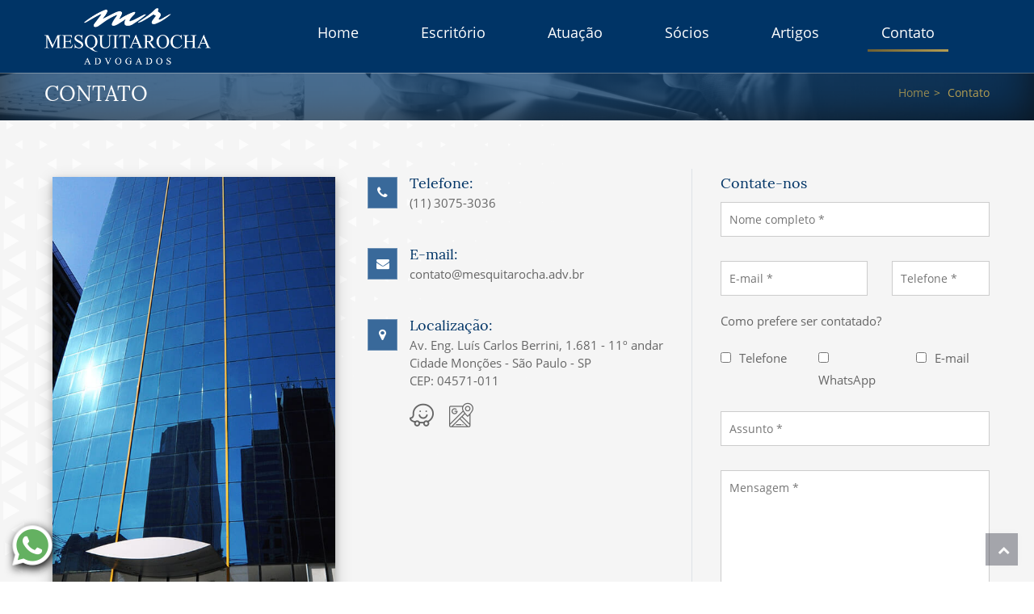

--- FILE ---
content_type: text/html; charset=UTF-8
request_url: https://mesquitarocha.adv.br/contato/
body_size: 50057
content:
<!DOCTYPE html>
<html lang="pt-BR">

<head>
    <meta charset="UTF-8">
    <meta name="viewport" content="width=device-width, initial-scale=1.0">
    <meta http-equiv="X-UA-Compatible" content="ie=edge">
    <title>Contato &#8211; Mesquita Rocha Advogados</title>
<meta name='robots' content='max-image-preview:large' />
<link rel="alternate" title="oEmbed (JSON)" type="application/json+oembed" href="https://mesquitarocha.adv.br/wp-json/oembed/1.0/embed?url=https%3A%2F%2Fmesquitarocha.adv.br%2Fcontato%2F" />
<link rel="alternate" title="oEmbed (XML)" type="text/xml+oembed" href="https://mesquitarocha.adv.br/wp-json/oembed/1.0/embed?url=https%3A%2F%2Fmesquitarocha.adv.br%2Fcontato%2F&#038;format=xml" />
<style id='wp-img-auto-sizes-contain-inline-css' type='text/css'>
img:is([sizes=auto i],[sizes^="auto," i]){contain-intrinsic-size:3000px 1500px}
/*# sourceURL=wp-img-auto-sizes-contain-inline-css */
</style>
<style id='wp-emoji-styles-inline-css' type='text/css'>

	img.wp-smiley, img.emoji {
		display: inline !important;
		border: none !important;
		box-shadow: none !important;
		height: 1em !important;
		width: 1em !important;
		margin: 0 0.07em !important;
		vertical-align: -0.1em !important;
		background: none !important;
		padding: 0 !important;
	}
/*# sourceURL=wp-emoji-styles-inline-css */
</style>
<style id='wp-block-library-inline-css' type='text/css'>
:root{--wp-block-synced-color:#7a00df;--wp-block-synced-color--rgb:122,0,223;--wp-bound-block-color:var(--wp-block-synced-color);--wp-editor-canvas-background:#ddd;--wp-admin-theme-color:#007cba;--wp-admin-theme-color--rgb:0,124,186;--wp-admin-theme-color-darker-10:#006ba1;--wp-admin-theme-color-darker-10--rgb:0,107,160.5;--wp-admin-theme-color-darker-20:#005a87;--wp-admin-theme-color-darker-20--rgb:0,90,135;--wp-admin-border-width-focus:2px}@media (min-resolution:192dpi){:root{--wp-admin-border-width-focus:1.5px}}.wp-element-button{cursor:pointer}:root .has-very-light-gray-background-color{background-color:#eee}:root .has-very-dark-gray-background-color{background-color:#313131}:root .has-very-light-gray-color{color:#eee}:root .has-very-dark-gray-color{color:#313131}:root .has-vivid-green-cyan-to-vivid-cyan-blue-gradient-background{background:linear-gradient(135deg,#00d084,#0693e3)}:root .has-purple-crush-gradient-background{background:linear-gradient(135deg,#34e2e4,#4721fb 50%,#ab1dfe)}:root .has-hazy-dawn-gradient-background{background:linear-gradient(135deg,#faaca8,#dad0ec)}:root .has-subdued-olive-gradient-background{background:linear-gradient(135deg,#fafae1,#67a671)}:root .has-atomic-cream-gradient-background{background:linear-gradient(135deg,#fdd79a,#004a59)}:root .has-nightshade-gradient-background{background:linear-gradient(135deg,#330968,#31cdcf)}:root .has-midnight-gradient-background{background:linear-gradient(135deg,#020381,#2874fc)}:root{--wp--preset--font-size--normal:16px;--wp--preset--font-size--huge:42px}.has-regular-font-size{font-size:1em}.has-larger-font-size{font-size:2.625em}.has-normal-font-size{font-size:var(--wp--preset--font-size--normal)}.has-huge-font-size{font-size:var(--wp--preset--font-size--huge)}.has-text-align-center{text-align:center}.has-text-align-left{text-align:left}.has-text-align-right{text-align:right}.has-fit-text{white-space:nowrap!important}#end-resizable-editor-section{display:none}.aligncenter{clear:both}.items-justified-left{justify-content:flex-start}.items-justified-center{justify-content:center}.items-justified-right{justify-content:flex-end}.items-justified-space-between{justify-content:space-between}.screen-reader-text{border:0;clip-path:inset(50%);height:1px;margin:-1px;overflow:hidden;padding:0;position:absolute;width:1px;word-wrap:normal!important}.screen-reader-text:focus{background-color:#ddd;clip-path:none;color:#444;display:block;font-size:1em;height:auto;left:5px;line-height:normal;padding:15px 23px 14px;text-decoration:none;top:5px;width:auto;z-index:100000}html :where(.has-border-color){border-style:solid}html :where([style*=border-top-color]){border-top-style:solid}html :where([style*=border-right-color]){border-right-style:solid}html :where([style*=border-bottom-color]){border-bottom-style:solid}html :where([style*=border-left-color]){border-left-style:solid}html :where([style*=border-width]){border-style:solid}html :where([style*=border-top-width]){border-top-style:solid}html :where([style*=border-right-width]){border-right-style:solid}html :where([style*=border-bottom-width]){border-bottom-style:solid}html :where([style*=border-left-width]){border-left-style:solid}html :where(img[class*=wp-image-]){height:auto;max-width:100%}:where(figure){margin:0 0 1em}html :where(.is-position-sticky){--wp-admin--admin-bar--position-offset:var(--wp-admin--admin-bar--height,0px)}@media screen and (max-width:600px){html :where(.is-position-sticky){--wp-admin--admin-bar--position-offset:0px}}

/*# sourceURL=wp-block-library-inline-css */
</style><style id='global-styles-inline-css' type='text/css'>
:root{--wp--preset--aspect-ratio--square: 1;--wp--preset--aspect-ratio--4-3: 4/3;--wp--preset--aspect-ratio--3-4: 3/4;--wp--preset--aspect-ratio--3-2: 3/2;--wp--preset--aspect-ratio--2-3: 2/3;--wp--preset--aspect-ratio--16-9: 16/9;--wp--preset--aspect-ratio--9-16: 9/16;--wp--preset--color--black: #000000;--wp--preset--color--cyan-bluish-gray: #abb8c3;--wp--preset--color--white: #ffffff;--wp--preset--color--pale-pink: #f78da7;--wp--preset--color--vivid-red: #cf2e2e;--wp--preset--color--luminous-vivid-orange: #ff6900;--wp--preset--color--luminous-vivid-amber: #fcb900;--wp--preset--color--light-green-cyan: #7bdcb5;--wp--preset--color--vivid-green-cyan: #00d084;--wp--preset--color--pale-cyan-blue: #8ed1fc;--wp--preset--color--vivid-cyan-blue: #0693e3;--wp--preset--color--vivid-purple: #9b51e0;--wp--preset--gradient--vivid-cyan-blue-to-vivid-purple: linear-gradient(135deg,rgb(6,147,227) 0%,rgb(155,81,224) 100%);--wp--preset--gradient--light-green-cyan-to-vivid-green-cyan: linear-gradient(135deg,rgb(122,220,180) 0%,rgb(0,208,130) 100%);--wp--preset--gradient--luminous-vivid-amber-to-luminous-vivid-orange: linear-gradient(135deg,rgb(252,185,0) 0%,rgb(255,105,0) 100%);--wp--preset--gradient--luminous-vivid-orange-to-vivid-red: linear-gradient(135deg,rgb(255,105,0) 0%,rgb(207,46,46) 100%);--wp--preset--gradient--very-light-gray-to-cyan-bluish-gray: linear-gradient(135deg,rgb(238,238,238) 0%,rgb(169,184,195) 100%);--wp--preset--gradient--cool-to-warm-spectrum: linear-gradient(135deg,rgb(74,234,220) 0%,rgb(151,120,209) 20%,rgb(207,42,186) 40%,rgb(238,44,130) 60%,rgb(251,105,98) 80%,rgb(254,248,76) 100%);--wp--preset--gradient--blush-light-purple: linear-gradient(135deg,rgb(255,206,236) 0%,rgb(152,150,240) 100%);--wp--preset--gradient--blush-bordeaux: linear-gradient(135deg,rgb(254,205,165) 0%,rgb(254,45,45) 50%,rgb(107,0,62) 100%);--wp--preset--gradient--luminous-dusk: linear-gradient(135deg,rgb(255,203,112) 0%,rgb(199,81,192) 50%,rgb(65,88,208) 100%);--wp--preset--gradient--pale-ocean: linear-gradient(135deg,rgb(255,245,203) 0%,rgb(182,227,212) 50%,rgb(51,167,181) 100%);--wp--preset--gradient--electric-grass: linear-gradient(135deg,rgb(202,248,128) 0%,rgb(113,206,126) 100%);--wp--preset--gradient--midnight: linear-gradient(135deg,rgb(2,3,129) 0%,rgb(40,116,252) 100%);--wp--preset--font-size--small: 13px;--wp--preset--font-size--medium: 20px;--wp--preset--font-size--large: 36px;--wp--preset--font-size--x-large: 42px;--wp--preset--spacing--20: 0.44rem;--wp--preset--spacing--30: 0.67rem;--wp--preset--spacing--40: 1rem;--wp--preset--spacing--50: 1.5rem;--wp--preset--spacing--60: 2.25rem;--wp--preset--spacing--70: 3.38rem;--wp--preset--spacing--80: 5.06rem;--wp--preset--shadow--natural: 6px 6px 9px rgba(0, 0, 0, 0.2);--wp--preset--shadow--deep: 12px 12px 50px rgba(0, 0, 0, 0.4);--wp--preset--shadow--sharp: 6px 6px 0px rgba(0, 0, 0, 0.2);--wp--preset--shadow--outlined: 6px 6px 0px -3px rgb(255, 255, 255), 6px 6px rgb(0, 0, 0);--wp--preset--shadow--crisp: 6px 6px 0px rgb(0, 0, 0);}:where(.is-layout-flex){gap: 0.5em;}:where(.is-layout-grid){gap: 0.5em;}body .is-layout-flex{display: flex;}.is-layout-flex{flex-wrap: wrap;align-items: center;}.is-layout-flex > :is(*, div){margin: 0;}body .is-layout-grid{display: grid;}.is-layout-grid > :is(*, div){margin: 0;}:where(.wp-block-columns.is-layout-flex){gap: 2em;}:where(.wp-block-columns.is-layout-grid){gap: 2em;}:where(.wp-block-post-template.is-layout-flex){gap: 1.25em;}:where(.wp-block-post-template.is-layout-grid){gap: 1.25em;}.has-black-color{color: var(--wp--preset--color--black) !important;}.has-cyan-bluish-gray-color{color: var(--wp--preset--color--cyan-bluish-gray) !important;}.has-white-color{color: var(--wp--preset--color--white) !important;}.has-pale-pink-color{color: var(--wp--preset--color--pale-pink) !important;}.has-vivid-red-color{color: var(--wp--preset--color--vivid-red) !important;}.has-luminous-vivid-orange-color{color: var(--wp--preset--color--luminous-vivid-orange) !important;}.has-luminous-vivid-amber-color{color: var(--wp--preset--color--luminous-vivid-amber) !important;}.has-light-green-cyan-color{color: var(--wp--preset--color--light-green-cyan) !important;}.has-vivid-green-cyan-color{color: var(--wp--preset--color--vivid-green-cyan) !important;}.has-pale-cyan-blue-color{color: var(--wp--preset--color--pale-cyan-blue) !important;}.has-vivid-cyan-blue-color{color: var(--wp--preset--color--vivid-cyan-blue) !important;}.has-vivid-purple-color{color: var(--wp--preset--color--vivid-purple) !important;}.has-black-background-color{background-color: var(--wp--preset--color--black) !important;}.has-cyan-bluish-gray-background-color{background-color: var(--wp--preset--color--cyan-bluish-gray) !important;}.has-white-background-color{background-color: var(--wp--preset--color--white) !important;}.has-pale-pink-background-color{background-color: var(--wp--preset--color--pale-pink) !important;}.has-vivid-red-background-color{background-color: var(--wp--preset--color--vivid-red) !important;}.has-luminous-vivid-orange-background-color{background-color: var(--wp--preset--color--luminous-vivid-orange) !important;}.has-luminous-vivid-amber-background-color{background-color: var(--wp--preset--color--luminous-vivid-amber) !important;}.has-light-green-cyan-background-color{background-color: var(--wp--preset--color--light-green-cyan) !important;}.has-vivid-green-cyan-background-color{background-color: var(--wp--preset--color--vivid-green-cyan) !important;}.has-pale-cyan-blue-background-color{background-color: var(--wp--preset--color--pale-cyan-blue) !important;}.has-vivid-cyan-blue-background-color{background-color: var(--wp--preset--color--vivid-cyan-blue) !important;}.has-vivid-purple-background-color{background-color: var(--wp--preset--color--vivid-purple) !important;}.has-black-border-color{border-color: var(--wp--preset--color--black) !important;}.has-cyan-bluish-gray-border-color{border-color: var(--wp--preset--color--cyan-bluish-gray) !important;}.has-white-border-color{border-color: var(--wp--preset--color--white) !important;}.has-pale-pink-border-color{border-color: var(--wp--preset--color--pale-pink) !important;}.has-vivid-red-border-color{border-color: var(--wp--preset--color--vivid-red) !important;}.has-luminous-vivid-orange-border-color{border-color: var(--wp--preset--color--luminous-vivid-orange) !important;}.has-luminous-vivid-amber-border-color{border-color: var(--wp--preset--color--luminous-vivid-amber) !important;}.has-light-green-cyan-border-color{border-color: var(--wp--preset--color--light-green-cyan) !important;}.has-vivid-green-cyan-border-color{border-color: var(--wp--preset--color--vivid-green-cyan) !important;}.has-pale-cyan-blue-border-color{border-color: var(--wp--preset--color--pale-cyan-blue) !important;}.has-vivid-cyan-blue-border-color{border-color: var(--wp--preset--color--vivid-cyan-blue) !important;}.has-vivid-purple-border-color{border-color: var(--wp--preset--color--vivid-purple) !important;}.has-vivid-cyan-blue-to-vivid-purple-gradient-background{background: var(--wp--preset--gradient--vivid-cyan-blue-to-vivid-purple) !important;}.has-light-green-cyan-to-vivid-green-cyan-gradient-background{background: var(--wp--preset--gradient--light-green-cyan-to-vivid-green-cyan) !important;}.has-luminous-vivid-amber-to-luminous-vivid-orange-gradient-background{background: var(--wp--preset--gradient--luminous-vivid-amber-to-luminous-vivid-orange) !important;}.has-luminous-vivid-orange-to-vivid-red-gradient-background{background: var(--wp--preset--gradient--luminous-vivid-orange-to-vivid-red) !important;}.has-very-light-gray-to-cyan-bluish-gray-gradient-background{background: var(--wp--preset--gradient--very-light-gray-to-cyan-bluish-gray) !important;}.has-cool-to-warm-spectrum-gradient-background{background: var(--wp--preset--gradient--cool-to-warm-spectrum) !important;}.has-blush-light-purple-gradient-background{background: var(--wp--preset--gradient--blush-light-purple) !important;}.has-blush-bordeaux-gradient-background{background: var(--wp--preset--gradient--blush-bordeaux) !important;}.has-luminous-dusk-gradient-background{background: var(--wp--preset--gradient--luminous-dusk) !important;}.has-pale-ocean-gradient-background{background: var(--wp--preset--gradient--pale-ocean) !important;}.has-electric-grass-gradient-background{background: var(--wp--preset--gradient--electric-grass) !important;}.has-midnight-gradient-background{background: var(--wp--preset--gradient--midnight) !important;}.has-small-font-size{font-size: var(--wp--preset--font-size--small) !important;}.has-medium-font-size{font-size: var(--wp--preset--font-size--medium) !important;}.has-large-font-size{font-size: var(--wp--preset--font-size--large) !important;}.has-x-large-font-size{font-size: var(--wp--preset--font-size--x-large) !important;}
/*# sourceURL=global-styles-inline-css */
</style>

<style id='classic-theme-styles-inline-css' type='text/css'>
/*! This file is auto-generated */
.wp-block-button__link{color:#fff;background-color:#32373c;border-radius:9999px;box-shadow:none;text-decoration:none;padding:calc(.667em + 2px) calc(1.333em + 2px);font-size:1.125em}.wp-block-file__button{background:#32373c;color:#fff;text-decoration:none}
/*# sourceURL=/wp-includes/css/classic-themes.min.css */
</style>
<link rel='stylesheet' id='contact-form-7-css' href='https://mesquitarocha.adv.br/wp-content/plugins/contact-form-7/includes/css/styles.css?ver=6.1.4' type='text/css' media='all' />
<style id='contact-form-7-inline-css' type='text/css'>
.wpcf7 .wpcf7-recaptcha iframe {margin-bottom: 0;}.wpcf7 .wpcf7-recaptcha[data-align="center"] > div {margin: 0 auto;}.wpcf7 .wpcf7-recaptcha[data-align="right"] > div {margin: 0 0 0 auto;}
/*# sourceURL=contact-form-7-inline-css */
</style>
<link rel='stylesheet' id='bootstrap_css-css' href='https://mesquitarocha.adv.br/wp-content/themes/mesquita/assets/css/bootstrap/bootstrap.css?ver=4.5.0' type='text/css' media='all' />
<link rel='stylesheet' id='font-awesome_css-css' href='https://mesquitarocha.adv.br/wp-content/themes/mesquita/assets/font/font-awesome/css/font-awesome.min.css?ver=6.9' type='text/css' media='all' />
<link rel='stylesheet' id='font_opensans_css-css' href='https://mesquitarocha.adv.br/wp-content/themes/mesquita/assets/font/Open_Sans/font.css?ver=6.9' type='text/css' media='all' />
<link rel='stylesheet' id='font_lora_css-css' href='https://mesquitarocha.adv.br/wp-content/themes/mesquita/assets/font/Lora/font.css?ver=6.9' type='text/css' media='all' />
<link rel='stylesheet' id='font_flaticon_css-css' href='https://mesquitarocha.adv.br/wp-content/themes/mesquita/assets/font/flaticon/flaticon.css?ver=6.9' type='text/css' media='all' />
<link rel='stylesheet' id='jquery_fancybox_css-css' href='https://mesquitarocha.adv.br/wp-content/themes/mesquita/assets/css/fancybox/jquery.fancybox.min.css?ver=6.9' type='text/css' media='all' />
<link rel='stylesheet' id='owl_carousel_css-css' href='https://mesquitarocha.adv.br/wp-content/themes/mesquita/assets/css/owlcarousel/owl.carousel.min.css?ver=6.9' type='text/css' media='all' />
<link rel='stylesheet' id='owl_theme_default_css-css' href='https://mesquitarocha.adv.br/wp-content/themes/mesquita/assets/css/owlcarousel/owl.theme.default.css?ver=6.9' type='text/css' media='all' />
<link rel='stylesheet' id='aos_css-css' href='https://mesquitarocha.adv.br/wp-content/themes/mesquita/assets/css/aos/aos.css?ver=6.9' type='text/css' media='all' />
<link rel='stylesheet' id='animate_css-css' href='https://mesquitarocha.adv.br/wp-content/themes/mesquita/assets/css/animate.css?ver=6.9' type='text/css' media='all' />
<link rel='stylesheet' id='custom_css-css' href='https://mesquitarocha.adv.br/wp-content/themes/mesquita/assets/css/custom.css?ver=6.9' type='text/css' media='all' />
<link rel='stylesheet' id='style_css-css' href='https://mesquitarocha.adv.br/wp-content/themes/mesquita/style.css?ver=6.9' type='text/css' media='all' />
<script type="text/javascript" src="https://mesquitarocha.adv.br/wp-includes/js/jquery/jquery.min.js?ver=3.7.1" id="jquery-core-js"></script>
<script type="text/javascript" src="https://mesquitarocha.adv.br/wp-includes/js/jquery/jquery-migrate.min.js?ver=3.4.1" id="jquery-migrate-js"></script>
<link rel="https://api.w.org/" href="https://mesquitarocha.adv.br/wp-json/" /><link rel="alternate" title="JSON" type="application/json" href="https://mesquitarocha.adv.br/wp-json/wp/v2/pages/81" /><link rel="EditURI" type="application/rsd+xml" title="RSD" href="https://mesquitarocha.adv.br/xmlrpc.php?rsd" />
<meta name="generator" content="WordPress 6.9" />
<link rel="canonical" href="https://mesquitarocha.adv.br/contato/" />
<link rel='shortlink' href='https://mesquitarocha.adv.br/?p=81' />
<link rel="icon" href="https://mesquitarocha.adv.br/wp-content/uploads/2020/04/favicon-150x150.png" sizes="32x32" />
<link rel="icon" href="https://mesquitarocha.adv.br/wp-content/uploads/2020/04/favicon-200x200.png" sizes="192x192" />
<link rel="apple-touch-icon" href="https://mesquitarocha.adv.br/wp-content/uploads/2020/04/favicon-200x200.png" />
<meta name="msapplication-TileImage" content="https://mesquitarocha.adv.br/wp-content/uploads/2020/04/favicon-300x300.png" />

    <!-- Global site tag (gtag.js) - Google Analytics -->
    <script async src="https://www.googletagmanager.com/gtag/js?id=UA-166757462-1"></script>
    <!-- Google Tag Manager -->
    <script>
        (function(w, d, s, l, i) {
            w[l] = w[l] || [];
            w[l].push({
                'gtm.start': new Date().getTime(),
                event: 'gtm.js'
            });
            var f = d.getElementsByTagName(s)[0],
                j = d.createElement(s),
                dl = l != 'dataLayer' ? '&l=' + l : '';
            j.async = true;
            j.src =
                'https://www.googletagmanager.com/gtm.js?id=' + i + dl;
            f.parentNode.insertBefore(j, f);
        })(window, document, 'script', 'dataLayer', 'GTM-MFKVJT2');
    </script>
    <!-- End Google Tag Manager -->

    <script>
        window.dataLayer = window.dataLayer || [];

        function gtag() {
            dataLayer.push(arguments);
        }
        gtag('js', new Date());

        gtag('config', 'UA-166757462-1');
    </script>
    <meta property="og:description" content="Contato" />
    <meta property="og:image" content="" />
</head>

<body class="wp-singular page-template-default page page-id-81 wp-custom-logo wp-theme-mesquita">
    <!-- Google Tag Manager (noscript) -->
    <noscript><iframe src="https://www.googletagmanager.com/ns.html?id=GTM-MFKVJT2" height="0" width="0" style="display:none;visibility:hidden"></iframe></noscript>
    <!-- End Google Tag Manager (noscript) -->

    <header>
        <div class="section-header nav-fixed">
            <div class="container">
                <div class="row">
                    <div class="col-lg-3">
                        <div class="logo-item">
                            <a href="https://mesquitarocha.adv.br/" class="custom-logo-link" rel="home"><img width="400" height="136" src="https://mesquitarocha.adv.br/wp-content/uploads/2020/04/logotipo.png" class="custom-logo" alt="Mesquita Rocha Advogados" decoding="async" fetchpriority="high" srcset="https://mesquitarocha.adv.br/wp-content/uploads/2020/04/logotipo.png 400w, https://mesquitarocha.adv.br/wp-content/uploads/2020/04/logotipo-300x102.png 300w, https://mesquitarocha.adv.br/wp-content/uploads/2020/04/logotipo-200x68.png 200w" sizes="(max-width: 400px) 100vw, 400px" /></a>                            <a href="https://mesquitarocha.adv.br" class="logo-white"><img src="https://mesquitarocha.adv.br/wp-content/uploads/2020/04/logotipo-white.png" alt="Mesquita Rocha Advogados"></a>
                        </div>
                    </div>
                    <div class="col order-2 order-lg-1">
                        <div class="menu-nav">
                            <ul id="menu-menu-principal" class="menu-principal"><li id="menu-item-93" class="menu-item menu-item-type-post_type menu-item-object-page menu-item-home menu-item-93"><a href="https://mesquitarocha.adv.br/">Home</a></li>
<li id="menu-item-92" class="menu-item menu-item-type-post_type menu-item-object-page menu-item-92"><a href="https://mesquitarocha.adv.br/escritorio/">Escritório</a></li>
<li id="menu-item-171" class="menu-item menu-item-type-post_type menu-item-object-page menu-item-has-children menu-item-171"><a href="https://mesquitarocha.adv.br/atuacoes/">Atuação</a>
<ul class="sub-menu">
	<li id="menu-item-378" class="menu-item menu-item-type-post_type menu-item-object-atuacoes menu-item-378"><a href="https://mesquitarocha.adv.br/atuacoes/retificacao-de-registro-civil/">Retificação de Registro Civil</a></li>
	<li id="menu-item-95" class="menu-item menu-item-type-post_type menu-item-object-atuacoes menu-item-95"><a href="https://mesquitarocha.adv.br/atuacoes/direito-civil-e-contratos/">Direito Civil</a></li>
	<li id="menu-item-97" class="menu-item menu-item-type-post_type menu-item-object-atuacoes menu-item-97"><a href="https://mesquitarocha.adv.br/atuacoes/direito-de-familia/">Direito de Família</a></li>
	<li id="menu-item-453" class="menu-item menu-item-type-post_type menu-item-object-atuacoes menu-item-453"><a href="https://mesquitarocha.adv.br/atuacoes/direito-das-sucessoes/">Direito das Sucessões</a></li>
	<li id="menu-item-100" class="menu-item menu-item-type-post_type menu-item-object-atuacoes menu-item-100"><a href="https://mesquitarocha.adv.br/atuacoes/direito-imobiliario/">Direito Imobiliário</a></li>
	<li id="menu-item-98" class="menu-item menu-item-type-post_type menu-item-object-atuacoes menu-item-98"><a href="https://mesquitarocha.adv.br/atuacoes/direito-do-consumidor/">Direito do Consumidor</a></li>
	<li id="menu-item-101" class="menu-item menu-item-type-post_type menu-item-object-atuacoes menu-item-101"><a href="https://mesquitarocha.adv.br/atuacoes/direito-medico-e-da-saude/">Direito Médico e da Saúde</a></li>
</ul>
</li>
<li id="menu-item-271" class="menu-item menu-item-type-post_type_archive menu-item-object-socios menu-item-271"><a href="https://mesquitarocha.adv.br/socios/">Sócios</a></li>
<li id="menu-item-156" class="menu-item menu-item-type-post_type menu-item-object-page menu-item-156"><a href="https://mesquitarocha.adv.br/artigos/">Artigos</a></li>
<li id="menu-item-91" class="menu-item menu-item-type-post_type menu-item-object-page current-menu-item page_item page-item-81 current_page_item menu-item-91"><a href="https://mesquitarocha.adv.br/contato/" aria-current="page">Contato</a></li>
</ul>                        </div>
                    </div>
                    <div class="col-lg-auto order-1 order-lg-2">
                        <div class="redes-sociais">
                            <ul>
                                <li><a href="" title="Facebook" target="_blank"><i class="fa fa-facebook"></i></a></li>
                                <li><a href="" title="Instagram" target="_blank"><i class="fa fa-instagram"></i></a></li>
                                <li><a href="" title="Twitter" target="_blank"><i class="fa fa-twitter"></i></a></li>
                                <li><a href="" title="Linkedin" target="_blank"><i class="fa fa-linkedin"></i></a></li>
                                <li><a href="" title="YouTube" target="_blank"><i class="fa fa-youtube"></i></a></li>
                            </ul>
                        </div>
                    </div>
                </div>
            </div>
        </div>
    </header><div class="title-bar">
    <img src="https://mesquitarocha.adv.br/wp-content/uploads/2020/04/title-bar.jpg" alt="">
    <div class="container">
        <div class="row">
            <div class="col-lg-4">
                <h1>Contato</h1>
            </div>
            <div class="col-lg-8">
                <div class="breadcrumb-item">
                    <ul>
                        <li><a href="https://mesquitarocha.adv.br">Home</a></li>
                        <li>Contato</li>
                    </ul>
                </div>
            </div>
        </div>
    </div>
</div>

<div class="section-11">
    <div class="container">
        <div class="row">
            <div class="col-lg-4">
                <div class="bloco-img">
                                    <div class="img-item"><img src="https://mesquitarocha.adv.br/wp-content/uploads/2023/05/berrini-1681.jpg" alt=""></div>
                </div>
            </div>
            <div class="col-lg-auto col-md-6">
                <div class="item">
                    <div class="item-icon"><i class="fa fa-phone"></i></div>
                    <div class="content-item">
                        <div class="titulo-item">Telefone:</div>
                        <ul>
                            <li><a href="tel:(11) 3075-3036">(11) 3075-3036</a></li>
                        </ul>
                    </div>
                </div>
                <div class="item">
                    <div class="item-icon"><i class="fa fa-envelope"></i></div>
                    <div class="content-item">
                        <div class="titulo-item">E-mail:</div>
                        <ul>
                            <li><a href="mailto:contato@mesquitarocha.adv.br">contato@mesquitarocha.adv.br</a></li>
                        </ul>
                    </div>
                </div>
                <div class="item">
                    <div class="item-icon"><i class="fa fa-map-marker"></i></div>
                    <div class="content-item">
                        <div class="titulo-item">Localização:</div>
                        <ul>
                            <li>Av. Eng. Luís Carlos Berrini, 1.681 - 11º andar<br />
Cidade Monções - São Paulo - SP<br />
CEP: 04571-011</li>
                        </ul>
                        <ul class="list-icons">
                            <li><a href="https://ul.waze.com/ul?place=ChIJV0rBAsxQzpQRwkiGNUxhVAs&#038;ll=-23.61149010%2C-46.69481460&#038;navigate=yes&#038;utm_campaign=default&#038;utm_source=waze_website&#038;utm_medium=lm_share_location" target="blank" title="Visualizar no Waze"><i class="flaticon-waze"></i></a></li>
                            <li><a href="https://goo.gl/maps/9LTiRgGrTxs694dA8" target="blank" title="Visualizar no Google Maps"><i class="flaticon-maps"></i></a></li>
                        </ul>
                    </div>
                </div>
            </div>
            <div class="col-lg col-md-6 border-left">
                <div class="item-form">
                    <div class="titulo-item">Contate-nos</div>
                    <div class="formulario-sec">
                    
<div class="wpcf7 no-js" id="wpcf7-f187-o1" lang="pt-BR" dir="ltr" data-wpcf7-id="187">
<div class="screen-reader-response"><p role="status" aria-live="polite" aria-atomic="true"></p> <ul></ul></div>
<form action="/contato/#wpcf7-f187-o1" method="post" class="wpcf7-form init" aria-label="Formulários de contato" novalidate="novalidate" data-status="init">
<fieldset class="hidden-fields-container"><input type="hidden" name="_wpcf7" value="187" /><input type="hidden" name="_wpcf7_version" value="6.1.4" /><input type="hidden" name="_wpcf7_locale" value="pt_BR" /><input type="hidden" name="_wpcf7_unit_tag" value="wpcf7-f187-o1" /><input type="hidden" name="_wpcf7_container_post" value="0" /><input type="hidden" name="_wpcf7_posted_data_hash" value="" /><input type="hidden" name="_wpcf7_recaptcha_response" value="" />
</fieldset>
<div class="row">
	<div class="col-lg-12">
		<p><span class="wpcf7-form-control-wrap" data-name="your-name"><input size="40" maxlength="400" class="wpcf7-form-control wpcf7-text wpcf7-validates-as-required nome" aria-required="true" aria-invalid="false" placeholder="Nome completo *" value="" type="text" name="your-name" /></span>
		</p>
	</div>
	<div class="col-lg-7">
		<p><span class="wpcf7-form-control-wrap" data-name="your-email"><input size="40" maxlength="400" class="wpcf7-form-control wpcf7-email wpcf7-validates-as-required wpcf7-text wpcf7-validates-as-email email" aria-required="true" aria-invalid="false" placeholder="E-mail *" value="" type="email" name="your-email" /></span>
		</p>
	</div>
	<div class="col-lg-5">
		<p><span class="wpcf7-form-control-wrap" data-name="your-phone"><input size="40" maxlength="400" class="wpcf7-form-control wpcf7-tel wpcf7-validates-as-required wpcf7-text wpcf7-validates-as-tel phone" aria-required="true" aria-invalid="false" placeholder="Telefone *" value="" type="tel" name="your-phone" /></span>
		</p>
	</div>
	<div class="col-lg-12">
		<p><label>Como prefere ser contatado? </label>
		</p>
	</div>
	<div class="col-lg-4">
		<p><span class="wpcf7-form-control-wrap" data-name="contato-telefone"><span class="wpcf7-form-control wpcf7-acceptance optional"><span class="wpcf7-list-item"><label><input type="checkbox" name="contato-telefone" value="1" aria-invalid="false" /><span class="wpcf7-list-item-label">Telefone</span></label></span></span></span>
		</p>
	</div>
	<div class="col-lg-4">
		<p><span class="wpcf7-form-control-wrap" data-name="contato-whatsapp"><span class="wpcf7-form-control wpcf7-acceptance optional"><span class="wpcf7-list-item"><label><input type="checkbox" name="contato-whatsapp" value="1" aria-invalid="false" /><span class="wpcf7-list-item-label">WhatsApp</span></label></span></span></span>
		</p>
	</div>
	<div class="col-lg-4">
		<p><span class="wpcf7-form-control-wrap" data-name="contato-email"><span class="wpcf7-form-control wpcf7-acceptance optional"><span class="wpcf7-list-item"><label><input type="checkbox" name="contato-email" value="1" aria-invalid="false" /><span class="wpcf7-list-item-label">E-mail</span></label></span></span></span>
		</p>
	</div>
	<div class="col-lg-12">
		<p><span class="wpcf7-form-control-wrap" data-name="your-assunto"><input size="40" maxlength="400" class="wpcf7-form-control wpcf7-text wpcf7-validates-as-required assunto" aria-required="true" aria-invalid="false" placeholder="Assunto *" value="" type="text" name="your-assunto" /></span>
		</p>
	</div>
	<div class="col-lg-12">
		<p><span class="wpcf7-form-control-wrap" data-name="your-massage"><textarea cols="40" rows="10" maxlength="2000" class="wpcf7-form-control wpcf7-textarea wpcf7-validates-as-required mensagem" aria-required="true" aria-invalid="false" placeholder="Mensagem *" name="your-massage"></textarea></span>
		</p>
	</div>
	<div class="col-lg-12 mb-3">
	<span class="wpcf7-form-control-wrap recaptcha" data-name="recaptcha"><span data-sitekey="6LcJfDMaAAAAAP_IV47w7qlfWXu4ABsXaVD4rDU6" class="wpcf7-form-control wpcf7-recaptcha g-recaptcha"></span>
<noscript>
	<div class="grecaptcha-noscript">
		<iframe src="https://www.google.com/recaptcha/api/fallback?k=6LcJfDMaAAAAAP_IV47w7qlfWXu4ABsXaVD4rDU6" frameborder="0" scrolling="no" width="310" height="430">
		</iframe>
		<textarea name="g-recaptcha-response" rows="3" cols="40" placeholder="reCaptcha Response Here">
		</textarea>
	</div>
</noscript>
</span>
	</div>
	<div class="col-lg-12">
		<p><input class="wpcf7-form-control wpcf7-submit has-spinner btn-1" type="submit" value="Enviar" />
		</p>
	</div>
</div><div class="wpcf7-response-output" aria-hidden="true"></div>
</form>
</div>
                    </div>
                </div>
            </div>
        </div>
    </div>
</div>
<div class="section-12">
    <div class="mapa-item"></div>
</div>
<footer>

    <div class="section-footer">

        <div class="container">

            <div class="row">

                <div class="col-lg-auto col-md-6 col-sm-12">

                    <div class="item">

                        <div class="titulo-item">Contato</div>

                        <ul class="list-item">

                            <li><a href="tel:(11) 3075-3036"><i class="fa fa-phone"></i>(11) 3075-3036</a></li>

                            <li><a href="mailto:contato@mesquitarocha.adv.br"><i class="fa fa-envelope"></i>contato@mesquitarocha.adv.br</a></li>

                        </ul>

                        <div class="titulo-item">Localização</div>

                        <ul class="list-item">

                            <li>Av. Eng. Luís Carlos Berrini, 1.681 - 11º andar<br />
Cidade Monções - São Paulo - SP<br />
CEP: 04571-011
                            </li>

                        </ul>

                        <ul class="list-icons">

                            <li><a href="https://ul.waze.com/ul?place=ChIJV0rBAsxQzpQRwkiGNUxhVAs&#038;ll=-23.61149010%2C-46.69481460&#038;navigate=yes&#038;utm_campaign=default&#038;utm_source=waze_website&#038;utm_medium=lm_share_location" target="blank" title="Visualizar no Waze"><i class="flaticon-waze"></i></a></li>

                            <li><a href="https://goo.gl/maps/9LTiRgGrTxs694dA8" target="blank" title="Visualizar no Google Maps"><i class="flaticon-maps"></i></a></li>

                        </ul>

                    </div>

                </div>

                <div class="col-lg col-md-6 col-sm-12">

                    <div class="item">

                        <div class="titulo-item">Site</div>

                        <ul id="menu-rodape" class="list-item-2"><li id="menu-item-181" class="menu-item menu-item-type-post_type menu-item-object-page menu-item-home menu-item-181"><a href="https://mesquitarocha.adv.br/">Home</a></li>
<li id="menu-item-185" class="menu-item menu-item-type-post_type menu-item-object-page menu-item-185"><a href="https://mesquitarocha.adv.br/escritorio/">Escritório</a></li>
<li id="menu-item-183" class="menu-item menu-item-type-post_type menu-item-object-page menu-item-183"><a href="https://mesquitarocha.adv.br/atuacoes/">Atuações</a></li>
<li id="menu-item-270" class="menu-item menu-item-type-post_type_archive menu-item-object-socios menu-item-270"><a href="https://mesquitarocha.adv.br/socios/">Sócios</a></li>
<li id="menu-item-182" class="menu-item menu-item-type-post_type menu-item-object-page menu-item-182"><a href="https://mesquitarocha.adv.br/artigos/">Artigos</a></li>
<li id="menu-item-184" class="menu-item menu-item-type-post_type menu-item-object-page current-menu-item page_item page-item-81 current_page_item menu-item-184"><a href="https://mesquitarocha.adv.br/contato/" aria-current="page">Contato</a></li>
</ul>
                    </div>

                </div>

                <div class="col-lg-3 col-md-6 col-sm-12">

                    <div class="item">

                        <div class="titulo-item">Atuação</div>

                        <ul class="list-item-3">

                            
                            
                                
                                    <li><a href="https://mesquitarocha.adv.br/atuacoes/retificacao-de-registro-civil/">Retificação de Registro Civil</a></li>

                            
                                    <li><a href="https://mesquitarocha.adv.br/atuacoes/direito-civil-e-contratos/">Direito Civil</a></li>

                            
                                    <li><a href="https://mesquitarocha.adv.br/atuacoes/direito-de-familia/">Direito de Família</a></li>

                            
                                    <li><a href="https://mesquitarocha.adv.br/atuacoes/direito-das-sucessoes/">Direito das Sucessões</a></li>

                            
                                    <li><a href="https://mesquitarocha.adv.br/atuacoes/direito-imobiliario/">Direito Imobiliário</a></li>

                            
                                    <li><a href="https://mesquitarocha.adv.br/atuacoes/direito-do-consumidor/">Direito do Consumidor</a></li>

                            
                                    <li><a href="https://mesquitarocha.adv.br/atuacoes/direito-medico-e-da-saude/">Direito Médico e da Saúde</a></li>

                            
                        </ul>

                    </div>

                </div>

                <div class="col-lg-3 col-md-6 col-sm-12">

                    <div class="item">

                        <div class="titulo-item">Artigos recentes</div>

                        <div class="list-post">

                        
                            
                                
                            <div class="item">

                                <a href="https://mesquitarocha.adv.br/o-que-devo-fazer-no-caso-de-cobranca-indevida/">

                                    <div class="item-imagem">

                                    <img width="70" height="42" src="https://mesquitarocha.adv.br/wp-content/uploads/2021/04/cobranca-70x42.jpg" class="attachment-mini size-mini wp-post-image" alt="" decoding="async" loading="lazy" srcset="https://mesquitarocha.adv.br/wp-content/uploads/2021/04/cobranca-70x42.jpg 70w, https://mesquitarocha.adv.br/wp-content/uploads/2021/04/cobranca-300x181.jpg 300w, https://mesquitarocha.adv.br/wp-content/uploads/2021/04/cobranca-150x91.jpg 150w, https://mesquitarocha.adv.br/wp-content/uploads/2021/04/cobranca.jpg 730w" sizes="auto, (max-width: 70px) 100vw, 70px" />
                                    </div>

                                    <div class="item-titulo">O QUE DEVO FAZER NO CASO DE COBRANÇA INDEVIDA?</div>

                                </a>

                            </div>

                            
                            <div class="item">

                                <a href="https://mesquitarocha.adv.br/0003-2/">

                                    <div class="item-imagem">

                                    <img width="70" height="47" src="https://mesquitarocha.adv.br/wp-content/uploads/2020/07/homem-triste-tem-problemas-com-faturamento-e-dividas_39688-2910.jpg" class="attachment-mini size-mini wp-post-image" alt="" decoding="async" loading="lazy" srcset="https://mesquitarocha.adv.br/wp-content/uploads/2020/07/homem-triste-tem-problemas-com-faturamento-e-dividas_39688-2910.jpg 626w, https://mesquitarocha.adv.br/wp-content/uploads/2020/07/homem-triste-tem-problemas-com-faturamento-e-dividas_39688-2910-300x200.jpg 300w, https://mesquitarocha.adv.br/wp-content/uploads/2020/07/homem-triste-tem-problemas-com-faturamento-e-dividas_39688-2910-200x133.jpg 200w" sizes="auto, (max-width: 70px) 100vw, 70px" />
                                    </div>

                                    <div class="item-titulo">SPC E SERASA SÃO OBRIGADOS A RETIRAR NEGATIVAÇÃO APÓS 5 ANOS?</div>

                                </a>

                            </div>

                            
                            <div class="item">

                                <a href="https://mesquitarocha.adv.br/0001/">

                                    <div class="item-imagem">

                                    <img width="70" height="47" src="https://mesquitarocha.adv.br/wp-content/uploads/2020/07/28-02-15-endividado.jpg" class="attachment-mini size-mini wp-post-image" alt="" decoding="async" loading="lazy" srcset="https://mesquitarocha.adv.br/wp-content/uploads/2020/07/28-02-15-endividado.jpg 900w, https://mesquitarocha.adv.br/wp-content/uploads/2020/07/28-02-15-endividado-300x200.jpg 300w, https://mesquitarocha.adv.br/wp-content/uploads/2020/07/28-02-15-endividado-768x512.jpg 768w, https://mesquitarocha.adv.br/wp-content/uploads/2020/07/28-02-15-endividado-200x133.jpg 200w" sizes="auto, (max-width: 70px) 100vw, 70px" />
                                    </div>

                                    <div class="item-titulo">QUANTO TEMPO O NOME DO DEVEDOR FICA NEGATIVADO NO SERASA E SPC?</div>

                                </a>

                            </div>

                            


                        </div>



                    </div>

                </div>

            </div>

        </div>

    </div>

    <div class="section-copyright">

        <div class="container">

            <div class="row">

                <div class="col-lg-7">

                    <div class="item-left">

                    © 2020-2026 Mesquita Rocha Advogados | Todos os direitos reservados.</div>

                </div>

                <div class="col-lg-5">

                    <div class="item-right">Desenvolvido por <a href="https://finalite.com.br/" target="_blank"><b>Agência Finalité</b></a></div>

                </div>

            </div>

        </div>

    </div>

</footer>

<div class="whatsapp-item ativo">

    <a href="https://api.whatsapp.com/send?phone=5511988847530&text=Olá! Seja bem-vindo a Mesquita Rocha Advogados!;" target="_blank"><img src="https://mesquitarocha.adv.br/wp-content/themes/mesquita/assets/imagem/whatsapp.png" alt="Whatsapp"></a>

    </div>

<a href="#0" class="cd-top cd-is-visible cd-fade-out"><i class="fa fa-chevron-up"></i></a>

<div id="fb-root"></div>
<div id="gdpr-box" class="cookies-accept popup">
    <div class="container">
        <div class="bloco-item">
            <div class="texto-item">
                Utilizamos cookies para oferecer melhor experiência para sua navegação. Ao utilizar este site, você concorda com o uso de cookies.
            </div>
            <button class="gdpr-button-accept btn-01">Ok! Entendi</button>
        </div>
    </div>
</div>
<script async defer crossorigin="anonymous" src="https://connect.facebook.net/pt_BR/sdk.js#xfbml=1&version=v6.0"></script>

<script type="speculationrules">
{"prefetch":[{"source":"document","where":{"and":[{"href_matches":"/*"},{"not":{"href_matches":["/wp-*.php","/wp-admin/*","/wp-content/uploads/*","/wp-content/*","/wp-content/plugins/*","/wp-content/themes/mesquita/*","/*\\?(.+)"]}},{"not":{"selector_matches":"a[rel~=\"nofollow\"]"}},{"not":{"selector_matches":".no-prefetch, .no-prefetch a"}}]},"eagerness":"conservative"}]}
</script>
<script type="text/javascript" src="https://mesquitarocha.adv.br/wp-includes/js/dist/hooks.min.js?ver=dd5603f07f9220ed27f1" id="wp-hooks-js"></script>
<script type="text/javascript" src="https://mesquitarocha.adv.br/wp-includes/js/dist/i18n.min.js?ver=c26c3dc7bed366793375" id="wp-i18n-js"></script>
<script type="text/javascript" id="wp-i18n-js-after">
/* <![CDATA[ */
wp.i18n.setLocaleData( { 'text direction\u0004ltr': [ 'ltr' ] } );
//# sourceURL=wp-i18n-js-after
/* ]]> */
</script>
<script type="text/javascript" src="https://mesquitarocha.adv.br/wp-content/plugins/contact-form-7/includes/swv/js/index.js?ver=6.1.4" id="swv-js"></script>
<script type="text/javascript" id="contact-form-7-js-translations">
/* <![CDATA[ */
( function( domain, translations ) {
	var localeData = translations.locale_data[ domain ] || translations.locale_data.messages;
	localeData[""].domain = domain;
	wp.i18n.setLocaleData( localeData, domain );
} )( "contact-form-7", {"translation-revision-date":"2025-05-19 13:41:20+0000","generator":"GlotPress\/4.0.1","domain":"messages","locale_data":{"messages":{"":{"domain":"messages","plural-forms":"nplurals=2; plural=n > 1;","lang":"pt_BR"},"Error:":["Erro:"]}},"comment":{"reference":"includes\/js\/index.js"}} );
//# sourceURL=contact-form-7-js-translations
/* ]]> */
</script>
<script type="text/javascript" id="contact-form-7-js-before">
/* <![CDATA[ */
var wpcf7 = {
    "api": {
        "root": "https:\/\/mesquitarocha.adv.br\/wp-json\/",
        "namespace": "contact-form-7\/v1"
    }
};
//# sourceURL=contact-form-7-js-before
/* ]]> */
</script>
<script type="text/javascript" src="https://mesquitarocha.adv.br/wp-content/plugins/contact-form-7/includes/js/index.js?ver=6.1.4" id="contact-form-7-js"></script>
<script type="text/javascript" src="https://mesquitarocha.adv.br/wp-content/themes/mesquita/assets/js/jquery.mask.min.js?ver=3.3.1" id="jquery_mask_js-js"></script>
<script type="text/javascript" src="https://mesquitarocha.adv.br/wp-content/themes/mesquita/assets/js/bootstrap/bootstrap.min.js?ver=4.5.0" id="bootstrap-js-js"></script>
<script type="text/javascript" src="https://mesquitarocha.adv.br/wp-content/themes/mesquita/assets/js/bootstrap/popper.min.js?ver=4.5.0" id="popper-js-js"></script>
<script type="text/javascript" src="https://mesquitarocha.adv.br/wp-content/themes/mesquita/assets/js/fancybox/jquery.fancybox.min.js?ver=3.3.1" id="fancybox_js-js"></script>
<script type="text/javascript" src="https://mesquitarocha.adv.br/wp-content/themes/mesquita/assets/js/owlcarousel/owl.carousel.js?ver=3.3.1" id="carousel_js-js"></script>
<script type="text/javascript" src="https://mesquitarocha.adv.br/wp-content/themes/mesquita/assets/js/jquery-cookie.js?ver=1.4.1" id="jquery-cookie_js-js"></script>
<script type="text/javascript" src="https://mesquitarocha.adv.br/wp-content/themes/mesquita/assets/js/aos/aos.js?ver=3.3.1" id="aos_js-js"></script>
<script type="text/javascript" src="https://mesquitarocha.adv.br/wp-content/themes/mesquita/assets/js/main.js?ver=5.2.2" id="main_js-js"></script>
<script type="text/javascript" src="https://mesquitarocha.adv.br/wp-content/plugins/wpcf7-recaptcha/assets/js/wpcf7-recaptcha-controls.js?ver=1.2" id="wpcf7-recaptcha-controls-js"></script>
<script type="text/javascript" id="google-recaptcha-js-extra">
/* <![CDATA[ */
var wpcf7iqfix = {"recaptcha_empty":"Please verify that you are not a robot.","response_err":"wpcf7-recaptcha: Could not verify reCaptcha response."};
//# sourceURL=google-recaptcha-js-extra
/* ]]> */
</script>
<script type="text/javascript" src="https://www.google.com/recaptcha/api.js?hl=pt_BR&amp;onload=recaptchaCallback&amp;render=explicit&amp;ver=2.0" id="google-recaptcha-js"></script>
<script id="wp-emoji-settings" type="application/json">
{"baseUrl":"https://s.w.org/images/core/emoji/17.0.2/72x72/","ext":".png","svgUrl":"https://s.w.org/images/core/emoji/17.0.2/svg/","svgExt":".svg","source":{"concatemoji":"https://mesquitarocha.adv.br/wp-includes/js/wp-emoji-release.min.js?ver=6.9"}}
</script>
<script type="module">
/* <![CDATA[ */
/*! This file is auto-generated */
const a=JSON.parse(document.getElementById("wp-emoji-settings").textContent),o=(window._wpemojiSettings=a,"wpEmojiSettingsSupports"),s=["flag","emoji"];function i(e){try{var t={supportTests:e,timestamp:(new Date).valueOf()};sessionStorage.setItem(o,JSON.stringify(t))}catch(e){}}function c(e,t,n){e.clearRect(0,0,e.canvas.width,e.canvas.height),e.fillText(t,0,0);t=new Uint32Array(e.getImageData(0,0,e.canvas.width,e.canvas.height).data);e.clearRect(0,0,e.canvas.width,e.canvas.height),e.fillText(n,0,0);const a=new Uint32Array(e.getImageData(0,0,e.canvas.width,e.canvas.height).data);return t.every((e,t)=>e===a[t])}function p(e,t){e.clearRect(0,0,e.canvas.width,e.canvas.height),e.fillText(t,0,0);var n=e.getImageData(16,16,1,1);for(let e=0;e<n.data.length;e++)if(0!==n.data[e])return!1;return!0}function u(e,t,n,a){switch(t){case"flag":return n(e,"\ud83c\udff3\ufe0f\u200d\u26a7\ufe0f","\ud83c\udff3\ufe0f\u200b\u26a7\ufe0f")?!1:!n(e,"\ud83c\udde8\ud83c\uddf6","\ud83c\udde8\u200b\ud83c\uddf6")&&!n(e,"\ud83c\udff4\udb40\udc67\udb40\udc62\udb40\udc65\udb40\udc6e\udb40\udc67\udb40\udc7f","\ud83c\udff4\u200b\udb40\udc67\u200b\udb40\udc62\u200b\udb40\udc65\u200b\udb40\udc6e\u200b\udb40\udc67\u200b\udb40\udc7f");case"emoji":return!a(e,"\ud83e\u1fac8")}return!1}function f(e,t,n,a){let r;const o=(r="undefined"!=typeof WorkerGlobalScope&&self instanceof WorkerGlobalScope?new OffscreenCanvas(300,150):document.createElement("canvas")).getContext("2d",{willReadFrequently:!0}),s=(o.textBaseline="top",o.font="600 32px Arial",{});return e.forEach(e=>{s[e]=t(o,e,n,a)}),s}function r(e){var t=document.createElement("script");t.src=e,t.defer=!0,document.head.appendChild(t)}a.supports={everything:!0,everythingExceptFlag:!0},new Promise(t=>{let n=function(){try{var e=JSON.parse(sessionStorage.getItem(o));if("object"==typeof e&&"number"==typeof e.timestamp&&(new Date).valueOf()<e.timestamp+604800&&"object"==typeof e.supportTests)return e.supportTests}catch(e){}return null}();if(!n){if("undefined"!=typeof Worker&&"undefined"!=typeof OffscreenCanvas&&"undefined"!=typeof URL&&URL.createObjectURL&&"undefined"!=typeof Blob)try{var e="postMessage("+f.toString()+"("+[JSON.stringify(s),u.toString(),c.toString(),p.toString()].join(",")+"));",a=new Blob([e],{type:"text/javascript"});const r=new Worker(URL.createObjectURL(a),{name:"wpTestEmojiSupports"});return void(r.onmessage=e=>{i(n=e.data),r.terminate(),t(n)})}catch(e){}i(n=f(s,u,c,p))}t(n)}).then(e=>{for(const n in e)a.supports[n]=e[n],a.supports.everything=a.supports.everything&&a.supports[n],"flag"!==n&&(a.supports.everythingExceptFlag=a.supports.everythingExceptFlag&&a.supports[n]);var t;a.supports.everythingExceptFlag=a.supports.everythingExceptFlag&&!a.supports.flag,a.supports.everything||((t=a.source||{}).concatemoji?r(t.concatemoji):t.wpemoji&&t.twemoji&&(r(t.twemoji),r(t.wpemoji)))});
//# sourceURL=https://mesquitarocha.adv.br/wp-includes/js/wp-emoji-loader.min.js
/* ]]> */
</script>

</body>



</html>

--- FILE ---
content_type: text/html; charset=utf-8
request_url: https://www.google.com/recaptcha/api2/anchor?ar=1&k=6LcJfDMaAAAAAP_IV47w7qlfWXu4ABsXaVD4rDU6&co=aHR0cHM6Ly9tZXNxdWl0YXJvY2hhLmFkdi5icjo0NDM.&hl=pt-BR&v=PoyoqOPhxBO7pBk68S4YbpHZ&size=normal&anchor-ms=20000&execute-ms=30000&cb=ebi4g1vmmd0r
body_size: 49423
content:
<!DOCTYPE HTML><html dir="ltr" lang="pt-BR"><head><meta http-equiv="Content-Type" content="text/html; charset=UTF-8">
<meta http-equiv="X-UA-Compatible" content="IE=edge">
<title>reCAPTCHA</title>
<style type="text/css">
/* cyrillic-ext */
@font-face {
  font-family: 'Roboto';
  font-style: normal;
  font-weight: 400;
  font-stretch: 100%;
  src: url(//fonts.gstatic.com/s/roboto/v48/KFO7CnqEu92Fr1ME7kSn66aGLdTylUAMa3GUBHMdazTgWw.woff2) format('woff2');
  unicode-range: U+0460-052F, U+1C80-1C8A, U+20B4, U+2DE0-2DFF, U+A640-A69F, U+FE2E-FE2F;
}
/* cyrillic */
@font-face {
  font-family: 'Roboto';
  font-style: normal;
  font-weight: 400;
  font-stretch: 100%;
  src: url(//fonts.gstatic.com/s/roboto/v48/KFO7CnqEu92Fr1ME7kSn66aGLdTylUAMa3iUBHMdazTgWw.woff2) format('woff2');
  unicode-range: U+0301, U+0400-045F, U+0490-0491, U+04B0-04B1, U+2116;
}
/* greek-ext */
@font-face {
  font-family: 'Roboto';
  font-style: normal;
  font-weight: 400;
  font-stretch: 100%;
  src: url(//fonts.gstatic.com/s/roboto/v48/KFO7CnqEu92Fr1ME7kSn66aGLdTylUAMa3CUBHMdazTgWw.woff2) format('woff2');
  unicode-range: U+1F00-1FFF;
}
/* greek */
@font-face {
  font-family: 'Roboto';
  font-style: normal;
  font-weight: 400;
  font-stretch: 100%;
  src: url(//fonts.gstatic.com/s/roboto/v48/KFO7CnqEu92Fr1ME7kSn66aGLdTylUAMa3-UBHMdazTgWw.woff2) format('woff2');
  unicode-range: U+0370-0377, U+037A-037F, U+0384-038A, U+038C, U+038E-03A1, U+03A3-03FF;
}
/* math */
@font-face {
  font-family: 'Roboto';
  font-style: normal;
  font-weight: 400;
  font-stretch: 100%;
  src: url(//fonts.gstatic.com/s/roboto/v48/KFO7CnqEu92Fr1ME7kSn66aGLdTylUAMawCUBHMdazTgWw.woff2) format('woff2');
  unicode-range: U+0302-0303, U+0305, U+0307-0308, U+0310, U+0312, U+0315, U+031A, U+0326-0327, U+032C, U+032F-0330, U+0332-0333, U+0338, U+033A, U+0346, U+034D, U+0391-03A1, U+03A3-03A9, U+03B1-03C9, U+03D1, U+03D5-03D6, U+03F0-03F1, U+03F4-03F5, U+2016-2017, U+2034-2038, U+203C, U+2040, U+2043, U+2047, U+2050, U+2057, U+205F, U+2070-2071, U+2074-208E, U+2090-209C, U+20D0-20DC, U+20E1, U+20E5-20EF, U+2100-2112, U+2114-2115, U+2117-2121, U+2123-214F, U+2190, U+2192, U+2194-21AE, U+21B0-21E5, U+21F1-21F2, U+21F4-2211, U+2213-2214, U+2216-22FF, U+2308-230B, U+2310, U+2319, U+231C-2321, U+2336-237A, U+237C, U+2395, U+239B-23B7, U+23D0, U+23DC-23E1, U+2474-2475, U+25AF, U+25B3, U+25B7, U+25BD, U+25C1, U+25CA, U+25CC, U+25FB, U+266D-266F, U+27C0-27FF, U+2900-2AFF, U+2B0E-2B11, U+2B30-2B4C, U+2BFE, U+3030, U+FF5B, U+FF5D, U+1D400-1D7FF, U+1EE00-1EEFF;
}
/* symbols */
@font-face {
  font-family: 'Roboto';
  font-style: normal;
  font-weight: 400;
  font-stretch: 100%;
  src: url(//fonts.gstatic.com/s/roboto/v48/KFO7CnqEu92Fr1ME7kSn66aGLdTylUAMaxKUBHMdazTgWw.woff2) format('woff2');
  unicode-range: U+0001-000C, U+000E-001F, U+007F-009F, U+20DD-20E0, U+20E2-20E4, U+2150-218F, U+2190, U+2192, U+2194-2199, U+21AF, U+21E6-21F0, U+21F3, U+2218-2219, U+2299, U+22C4-22C6, U+2300-243F, U+2440-244A, U+2460-24FF, U+25A0-27BF, U+2800-28FF, U+2921-2922, U+2981, U+29BF, U+29EB, U+2B00-2BFF, U+4DC0-4DFF, U+FFF9-FFFB, U+10140-1018E, U+10190-1019C, U+101A0, U+101D0-101FD, U+102E0-102FB, U+10E60-10E7E, U+1D2C0-1D2D3, U+1D2E0-1D37F, U+1F000-1F0FF, U+1F100-1F1AD, U+1F1E6-1F1FF, U+1F30D-1F30F, U+1F315, U+1F31C, U+1F31E, U+1F320-1F32C, U+1F336, U+1F378, U+1F37D, U+1F382, U+1F393-1F39F, U+1F3A7-1F3A8, U+1F3AC-1F3AF, U+1F3C2, U+1F3C4-1F3C6, U+1F3CA-1F3CE, U+1F3D4-1F3E0, U+1F3ED, U+1F3F1-1F3F3, U+1F3F5-1F3F7, U+1F408, U+1F415, U+1F41F, U+1F426, U+1F43F, U+1F441-1F442, U+1F444, U+1F446-1F449, U+1F44C-1F44E, U+1F453, U+1F46A, U+1F47D, U+1F4A3, U+1F4B0, U+1F4B3, U+1F4B9, U+1F4BB, U+1F4BF, U+1F4C8-1F4CB, U+1F4D6, U+1F4DA, U+1F4DF, U+1F4E3-1F4E6, U+1F4EA-1F4ED, U+1F4F7, U+1F4F9-1F4FB, U+1F4FD-1F4FE, U+1F503, U+1F507-1F50B, U+1F50D, U+1F512-1F513, U+1F53E-1F54A, U+1F54F-1F5FA, U+1F610, U+1F650-1F67F, U+1F687, U+1F68D, U+1F691, U+1F694, U+1F698, U+1F6AD, U+1F6B2, U+1F6B9-1F6BA, U+1F6BC, U+1F6C6-1F6CF, U+1F6D3-1F6D7, U+1F6E0-1F6EA, U+1F6F0-1F6F3, U+1F6F7-1F6FC, U+1F700-1F7FF, U+1F800-1F80B, U+1F810-1F847, U+1F850-1F859, U+1F860-1F887, U+1F890-1F8AD, U+1F8B0-1F8BB, U+1F8C0-1F8C1, U+1F900-1F90B, U+1F93B, U+1F946, U+1F984, U+1F996, U+1F9E9, U+1FA00-1FA6F, U+1FA70-1FA7C, U+1FA80-1FA89, U+1FA8F-1FAC6, U+1FACE-1FADC, U+1FADF-1FAE9, U+1FAF0-1FAF8, U+1FB00-1FBFF;
}
/* vietnamese */
@font-face {
  font-family: 'Roboto';
  font-style: normal;
  font-weight: 400;
  font-stretch: 100%;
  src: url(//fonts.gstatic.com/s/roboto/v48/KFO7CnqEu92Fr1ME7kSn66aGLdTylUAMa3OUBHMdazTgWw.woff2) format('woff2');
  unicode-range: U+0102-0103, U+0110-0111, U+0128-0129, U+0168-0169, U+01A0-01A1, U+01AF-01B0, U+0300-0301, U+0303-0304, U+0308-0309, U+0323, U+0329, U+1EA0-1EF9, U+20AB;
}
/* latin-ext */
@font-face {
  font-family: 'Roboto';
  font-style: normal;
  font-weight: 400;
  font-stretch: 100%;
  src: url(//fonts.gstatic.com/s/roboto/v48/KFO7CnqEu92Fr1ME7kSn66aGLdTylUAMa3KUBHMdazTgWw.woff2) format('woff2');
  unicode-range: U+0100-02BA, U+02BD-02C5, U+02C7-02CC, U+02CE-02D7, U+02DD-02FF, U+0304, U+0308, U+0329, U+1D00-1DBF, U+1E00-1E9F, U+1EF2-1EFF, U+2020, U+20A0-20AB, U+20AD-20C0, U+2113, U+2C60-2C7F, U+A720-A7FF;
}
/* latin */
@font-face {
  font-family: 'Roboto';
  font-style: normal;
  font-weight: 400;
  font-stretch: 100%;
  src: url(//fonts.gstatic.com/s/roboto/v48/KFO7CnqEu92Fr1ME7kSn66aGLdTylUAMa3yUBHMdazQ.woff2) format('woff2');
  unicode-range: U+0000-00FF, U+0131, U+0152-0153, U+02BB-02BC, U+02C6, U+02DA, U+02DC, U+0304, U+0308, U+0329, U+2000-206F, U+20AC, U+2122, U+2191, U+2193, U+2212, U+2215, U+FEFF, U+FFFD;
}
/* cyrillic-ext */
@font-face {
  font-family: 'Roboto';
  font-style: normal;
  font-weight: 500;
  font-stretch: 100%;
  src: url(//fonts.gstatic.com/s/roboto/v48/KFO7CnqEu92Fr1ME7kSn66aGLdTylUAMa3GUBHMdazTgWw.woff2) format('woff2');
  unicode-range: U+0460-052F, U+1C80-1C8A, U+20B4, U+2DE0-2DFF, U+A640-A69F, U+FE2E-FE2F;
}
/* cyrillic */
@font-face {
  font-family: 'Roboto';
  font-style: normal;
  font-weight: 500;
  font-stretch: 100%;
  src: url(//fonts.gstatic.com/s/roboto/v48/KFO7CnqEu92Fr1ME7kSn66aGLdTylUAMa3iUBHMdazTgWw.woff2) format('woff2');
  unicode-range: U+0301, U+0400-045F, U+0490-0491, U+04B0-04B1, U+2116;
}
/* greek-ext */
@font-face {
  font-family: 'Roboto';
  font-style: normal;
  font-weight: 500;
  font-stretch: 100%;
  src: url(//fonts.gstatic.com/s/roboto/v48/KFO7CnqEu92Fr1ME7kSn66aGLdTylUAMa3CUBHMdazTgWw.woff2) format('woff2');
  unicode-range: U+1F00-1FFF;
}
/* greek */
@font-face {
  font-family: 'Roboto';
  font-style: normal;
  font-weight: 500;
  font-stretch: 100%;
  src: url(//fonts.gstatic.com/s/roboto/v48/KFO7CnqEu92Fr1ME7kSn66aGLdTylUAMa3-UBHMdazTgWw.woff2) format('woff2');
  unicode-range: U+0370-0377, U+037A-037F, U+0384-038A, U+038C, U+038E-03A1, U+03A3-03FF;
}
/* math */
@font-face {
  font-family: 'Roboto';
  font-style: normal;
  font-weight: 500;
  font-stretch: 100%;
  src: url(//fonts.gstatic.com/s/roboto/v48/KFO7CnqEu92Fr1ME7kSn66aGLdTylUAMawCUBHMdazTgWw.woff2) format('woff2');
  unicode-range: U+0302-0303, U+0305, U+0307-0308, U+0310, U+0312, U+0315, U+031A, U+0326-0327, U+032C, U+032F-0330, U+0332-0333, U+0338, U+033A, U+0346, U+034D, U+0391-03A1, U+03A3-03A9, U+03B1-03C9, U+03D1, U+03D5-03D6, U+03F0-03F1, U+03F4-03F5, U+2016-2017, U+2034-2038, U+203C, U+2040, U+2043, U+2047, U+2050, U+2057, U+205F, U+2070-2071, U+2074-208E, U+2090-209C, U+20D0-20DC, U+20E1, U+20E5-20EF, U+2100-2112, U+2114-2115, U+2117-2121, U+2123-214F, U+2190, U+2192, U+2194-21AE, U+21B0-21E5, U+21F1-21F2, U+21F4-2211, U+2213-2214, U+2216-22FF, U+2308-230B, U+2310, U+2319, U+231C-2321, U+2336-237A, U+237C, U+2395, U+239B-23B7, U+23D0, U+23DC-23E1, U+2474-2475, U+25AF, U+25B3, U+25B7, U+25BD, U+25C1, U+25CA, U+25CC, U+25FB, U+266D-266F, U+27C0-27FF, U+2900-2AFF, U+2B0E-2B11, U+2B30-2B4C, U+2BFE, U+3030, U+FF5B, U+FF5D, U+1D400-1D7FF, U+1EE00-1EEFF;
}
/* symbols */
@font-face {
  font-family: 'Roboto';
  font-style: normal;
  font-weight: 500;
  font-stretch: 100%;
  src: url(//fonts.gstatic.com/s/roboto/v48/KFO7CnqEu92Fr1ME7kSn66aGLdTylUAMaxKUBHMdazTgWw.woff2) format('woff2');
  unicode-range: U+0001-000C, U+000E-001F, U+007F-009F, U+20DD-20E0, U+20E2-20E4, U+2150-218F, U+2190, U+2192, U+2194-2199, U+21AF, U+21E6-21F0, U+21F3, U+2218-2219, U+2299, U+22C4-22C6, U+2300-243F, U+2440-244A, U+2460-24FF, U+25A0-27BF, U+2800-28FF, U+2921-2922, U+2981, U+29BF, U+29EB, U+2B00-2BFF, U+4DC0-4DFF, U+FFF9-FFFB, U+10140-1018E, U+10190-1019C, U+101A0, U+101D0-101FD, U+102E0-102FB, U+10E60-10E7E, U+1D2C0-1D2D3, U+1D2E0-1D37F, U+1F000-1F0FF, U+1F100-1F1AD, U+1F1E6-1F1FF, U+1F30D-1F30F, U+1F315, U+1F31C, U+1F31E, U+1F320-1F32C, U+1F336, U+1F378, U+1F37D, U+1F382, U+1F393-1F39F, U+1F3A7-1F3A8, U+1F3AC-1F3AF, U+1F3C2, U+1F3C4-1F3C6, U+1F3CA-1F3CE, U+1F3D4-1F3E0, U+1F3ED, U+1F3F1-1F3F3, U+1F3F5-1F3F7, U+1F408, U+1F415, U+1F41F, U+1F426, U+1F43F, U+1F441-1F442, U+1F444, U+1F446-1F449, U+1F44C-1F44E, U+1F453, U+1F46A, U+1F47D, U+1F4A3, U+1F4B0, U+1F4B3, U+1F4B9, U+1F4BB, U+1F4BF, U+1F4C8-1F4CB, U+1F4D6, U+1F4DA, U+1F4DF, U+1F4E3-1F4E6, U+1F4EA-1F4ED, U+1F4F7, U+1F4F9-1F4FB, U+1F4FD-1F4FE, U+1F503, U+1F507-1F50B, U+1F50D, U+1F512-1F513, U+1F53E-1F54A, U+1F54F-1F5FA, U+1F610, U+1F650-1F67F, U+1F687, U+1F68D, U+1F691, U+1F694, U+1F698, U+1F6AD, U+1F6B2, U+1F6B9-1F6BA, U+1F6BC, U+1F6C6-1F6CF, U+1F6D3-1F6D7, U+1F6E0-1F6EA, U+1F6F0-1F6F3, U+1F6F7-1F6FC, U+1F700-1F7FF, U+1F800-1F80B, U+1F810-1F847, U+1F850-1F859, U+1F860-1F887, U+1F890-1F8AD, U+1F8B0-1F8BB, U+1F8C0-1F8C1, U+1F900-1F90B, U+1F93B, U+1F946, U+1F984, U+1F996, U+1F9E9, U+1FA00-1FA6F, U+1FA70-1FA7C, U+1FA80-1FA89, U+1FA8F-1FAC6, U+1FACE-1FADC, U+1FADF-1FAE9, U+1FAF0-1FAF8, U+1FB00-1FBFF;
}
/* vietnamese */
@font-face {
  font-family: 'Roboto';
  font-style: normal;
  font-weight: 500;
  font-stretch: 100%;
  src: url(//fonts.gstatic.com/s/roboto/v48/KFO7CnqEu92Fr1ME7kSn66aGLdTylUAMa3OUBHMdazTgWw.woff2) format('woff2');
  unicode-range: U+0102-0103, U+0110-0111, U+0128-0129, U+0168-0169, U+01A0-01A1, U+01AF-01B0, U+0300-0301, U+0303-0304, U+0308-0309, U+0323, U+0329, U+1EA0-1EF9, U+20AB;
}
/* latin-ext */
@font-face {
  font-family: 'Roboto';
  font-style: normal;
  font-weight: 500;
  font-stretch: 100%;
  src: url(//fonts.gstatic.com/s/roboto/v48/KFO7CnqEu92Fr1ME7kSn66aGLdTylUAMa3KUBHMdazTgWw.woff2) format('woff2');
  unicode-range: U+0100-02BA, U+02BD-02C5, U+02C7-02CC, U+02CE-02D7, U+02DD-02FF, U+0304, U+0308, U+0329, U+1D00-1DBF, U+1E00-1E9F, U+1EF2-1EFF, U+2020, U+20A0-20AB, U+20AD-20C0, U+2113, U+2C60-2C7F, U+A720-A7FF;
}
/* latin */
@font-face {
  font-family: 'Roboto';
  font-style: normal;
  font-weight: 500;
  font-stretch: 100%;
  src: url(//fonts.gstatic.com/s/roboto/v48/KFO7CnqEu92Fr1ME7kSn66aGLdTylUAMa3yUBHMdazQ.woff2) format('woff2');
  unicode-range: U+0000-00FF, U+0131, U+0152-0153, U+02BB-02BC, U+02C6, U+02DA, U+02DC, U+0304, U+0308, U+0329, U+2000-206F, U+20AC, U+2122, U+2191, U+2193, U+2212, U+2215, U+FEFF, U+FFFD;
}
/* cyrillic-ext */
@font-face {
  font-family: 'Roboto';
  font-style: normal;
  font-weight: 900;
  font-stretch: 100%;
  src: url(//fonts.gstatic.com/s/roboto/v48/KFO7CnqEu92Fr1ME7kSn66aGLdTylUAMa3GUBHMdazTgWw.woff2) format('woff2');
  unicode-range: U+0460-052F, U+1C80-1C8A, U+20B4, U+2DE0-2DFF, U+A640-A69F, U+FE2E-FE2F;
}
/* cyrillic */
@font-face {
  font-family: 'Roboto';
  font-style: normal;
  font-weight: 900;
  font-stretch: 100%;
  src: url(//fonts.gstatic.com/s/roboto/v48/KFO7CnqEu92Fr1ME7kSn66aGLdTylUAMa3iUBHMdazTgWw.woff2) format('woff2');
  unicode-range: U+0301, U+0400-045F, U+0490-0491, U+04B0-04B1, U+2116;
}
/* greek-ext */
@font-face {
  font-family: 'Roboto';
  font-style: normal;
  font-weight: 900;
  font-stretch: 100%;
  src: url(//fonts.gstatic.com/s/roboto/v48/KFO7CnqEu92Fr1ME7kSn66aGLdTylUAMa3CUBHMdazTgWw.woff2) format('woff2');
  unicode-range: U+1F00-1FFF;
}
/* greek */
@font-face {
  font-family: 'Roboto';
  font-style: normal;
  font-weight: 900;
  font-stretch: 100%;
  src: url(//fonts.gstatic.com/s/roboto/v48/KFO7CnqEu92Fr1ME7kSn66aGLdTylUAMa3-UBHMdazTgWw.woff2) format('woff2');
  unicode-range: U+0370-0377, U+037A-037F, U+0384-038A, U+038C, U+038E-03A1, U+03A3-03FF;
}
/* math */
@font-face {
  font-family: 'Roboto';
  font-style: normal;
  font-weight: 900;
  font-stretch: 100%;
  src: url(//fonts.gstatic.com/s/roboto/v48/KFO7CnqEu92Fr1ME7kSn66aGLdTylUAMawCUBHMdazTgWw.woff2) format('woff2');
  unicode-range: U+0302-0303, U+0305, U+0307-0308, U+0310, U+0312, U+0315, U+031A, U+0326-0327, U+032C, U+032F-0330, U+0332-0333, U+0338, U+033A, U+0346, U+034D, U+0391-03A1, U+03A3-03A9, U+03B1-03C9, U+03D1, U+03D5-03D6, U+03F0-03F1, U+03F4-03F5, U+2016-2017, U+2034-2038, U+203C, U+2040, U+2043, U+2047, U+2050, U+2057, U+205F, U+2070-2071, U+2074-208E, U+2090-209C, U+20D0-20DC, U+20E1, U+20E5-20EF, U+2100-2112, U+2114-2115, U+2117-2121, U+2123-214F, U+2190, U+2192, U+2194-21AE, U+21B0-21E5, U+21F1-21F2, U+21F4-2211, U+2213-2214, U+2216-22FF, U+2308-230B, U+2310, U+2319, U+231C-2321, U+2336-237A, U+237C, U+2395, U+239B-23B7, U+23D0, U+23DC-23E1, U+2474-2475, U+25AF, U+25B3, U+25B7, U+25BD, U+25C1, U+25CA, U+25CC, U+25FB, U+266D-266F, U+27C0-27FF, U+2900-2AFF, U+2B0E-2B11, U+2B30-2B4C, U+2BFE, U+3030, U+FF5B, U+FF5D, U+1D400-1D7FF, U+1EE00-1EEFF;
}
/* symbols */
@font-face {
  font-family: 'Roboto';
  font-style: normal;
  font-weight: 900;
  font-stretch: 100%;
  src: url(//fonts.gstatic.com/s/roboto/v48/KFO7CnqEu92Fr1ME7kSn66aGLdTylUAMaxKUBHMdazTgWw.woff2) format('woff2');
  unicode-range: U+0001-000C, U+000E-001F, U+007F-009F, U+20DD-20E0, U+20E2-20E4, U+2150-218F, U+2190, U+2192, U+2194-2199, U+21AF, U+21E6-21F0, U+21F3, U+2218-2219, U+2299, U+22C4-22C6, U+2300-243F, U+2440-244A, U+2460-24FF, U+25A0-27BF, U+2800-28FF, U+2921-2922, U+2981, U+29BF, U+29EB, U+2B00-2BFF, U+4DC0-4DFF, U+FFF9-FFFB, U+10140-1018E, U+10190-1019C, U+101A0, U+101D0-101FD, U+102E0-102FB, U+10E60-10E7E, U+1D2C0-1D2D3, U+1D2E0-1D37F, U+1F000-1F0FF, U+1F100-1F1AD, U+1F1E6-1F1FF, U+1F30D-1F30F, U+1F315, U+1F31C, U+1F31E, U+1F320-1F32C, U+1F336, U+1F378, U+1F37D, U+1F382, U+1F393-1F39F, U+1F3A7-1F3A8, U+1F3AC-1F3AF, U+1F3C2, U+1F3C4-1F3C6, U+1F3CA-1F3CE, U+1F3D4-1F3E0, U+1F3ED, U+1F3F1-1F3F3, U+1F3F5-1F3F7, U+1F408, U+1F415, U+1F41F, U+1F426, U+1F43F, U+1F441-1F442, U+1F444, U+1F446-1F449, U+1F44C-1F44E, U+1F453, U+1F46A, U+1F47D, U+1F4A3, U+1F4B0, U+1F4B3, U+1F4B9, U+1F4BB, U+1F4BF, U+1F4C8-1F4CB, U+1F4D6, U+1F4DA, U+1F4DF, U+1F4E3-1F4E6, U+1F4EA-1F4ED, U+1F4F7, U+1F4F9-1F4FB, U+1F4FD-1F4FE, U+1F503, U+1F507-1F50B, U+1F50D, U+1F512-1F513, U+1F53E-1F54A, U+1F54F-1F5FA, U+1F610, U+1F650-1F67F, U+1F687, U+1F68D, U+1F691, U+1F694, U+1F698, U+1F6AD, U+1F6B2, U+1F6B9-1F6BA, U+1F6BC, U+1F6C6-1F6CF, U+1F6D3-1F6D7, U+1F6E0-1F6EA, U+1F6F0-1F6F3, U+1F6F7-1F6FC, U+1F700-1F7FF, U+1F800-1F80B, U+1F810-1F847, U+1F850-1F859, U+1F860-1F887, U+1F890-1F8AD, U+1F8B0-1F8BB, U+1F8C0-1F8C1, U+1F900-1F90B, U+1F93B, U+1F946, U+1F984, U+1F996, U+1F9E9, U+1FA00-1FA6F, U+1FA70-1FA7C, U+1FA80-1FA89, U+1FA8F-1FAC6, U+1FACE-1FADC, U+1FADF-1FAE9, U+1FAF0-1FAF8, U+1FB00-1FBFF;
}
/* vietnamese */
@font-face {
  font-family: 'Roboto';
  font-style: normal;
  font-weight: 900;
  font-stretch: 100%;
  src: url(//fonts.gstatic.com/s/roboto/v48/KFO7CnqEu92Fr1ME7kSn66aGLdTylUAMa3OUBHMdazTgWw.woff2) format('woff2');
  unicode-range: U+0102-0103, U+0110-0111, U+0128-0129, U+0168-0169, U+01A0-01A1, U+01AF-01B0, U+0300-0301, U+0303-0304, U+0308-0309, U+0323, U+0329, U+1EA0-1EF9, U+20AB;
}
/* latin-ext */
@font-face {
  font-family: 'Roboto';
  font-style: normal;
  font-weight: 900;
  font-stretch: 100%;
  src: url(//fonts.gstatic.com/s/roboto/v48/KFO7CnqEu92Fr1ME7kSn66aGLdTylUAMa3KUBHMdazTgWw.woff2) format('woff2');
  unicode-range: U+0100-02BA, U+02BD-02C5, U+02C7-02CC, U+02CE-02D7, U+02DD-02FF, U+0304, U+0308, U+0329, U+1D00-1DBF, U+1E00-1E9F, U+1EF2-1EFF, U+2020, U+20A0-20AB, U+20AD-20C0, U+2113, U+2C60-2C7F, U+A720-A7FF;
}
/* latin */
@font-face {
  font-family: 'Roboto';
  font-style: normal;
  font-weight: 900;
  font-stretch: 100%;
  src: url(//fonts.gstatic.com/s/roboto/v48/KFO7CnqEu92Fr1ME7kSn66aGLdTylUAMa3yUBHMdazQ.woff2) format('woff2');
  unicode-range: U+0000-00FF, U+0131, U+0152-0153, U+02BB-02BC, U+02C6, U+02DA, U+02DC, U+0304, U+0308, U+0329, U+2000-206F, U+20AC, U+2122, U+2191, U+2193, U+2212, U+2215, U+FEFF, U+FFFD;
}

</style>
<link rel="stylesheet" type="text/css" href="https://www.gstatic.com/recaptcha/releases/PoyoqOPhxBO7pBk68S4YbpHZ/styles__ltr.css">
<script nonce="f2k_91kNgnSDfCAwSZ-Slg" type="text/javascript">window['__recaptcha_api'] = 'https://www.google.com/recaptcha/api2/';</script>
<script type="text/javascript" src="https://www.gstatic.com/recaptcha/releases/PoyoqOPhxBO7pBk68S4YbpHZ/recaptcha__pt_br.js" nonce="f2k_91kNgnSDfCAwSZ-Slg">
      
    </script></head>
<body><div id="rc-anchor-alert" class="rc-anchor-alert"></div>
<input type="hidden" id="recaptcha-token" value="[base64]">
<script type="text/javascript" nonce="f2k_91kNgnSDfCAwSZ-Slg">
      recaptcha.anchor.Main.init("[\x22ainput\x22,[\x22bgdata\x22,\x22\x22,\[base64]/[base64]/[base64]/[base64]/cjw8ejpyPj4+eil9Y2F0Y2gobCl7dGhyb3cgbDt9fSxIPWZ1bmN0aW9uKHcsdCx6KXtpZih3PT0xOTR8fHc9PTIwOCl0LnZbd10/dC52W3ddLmNvbmNhdCh6KTp0LnZbd109b2Yoeix0KTtlbHNle2lmKHQuYkImJnchPTMxNylyZXR1cm47dz09NjZ8fHc9PTEyMnx8dz09NDcwfHx3PT00NHx8dz09NDE2fHx3PT0zOTd8fHc9PTQyMXx8dz09Njh8fHc9PTcwfHx3PT0xODQ/[base64]/[base64]/[base64]/bmV3IGRbVl0oSlswXSk6cD09Mj9uZXcgZFtWXShKWzBdLEpbMV0pOnA9PTM/bmV3IGRbVl0oSlswXSxKWzFdLEpbMl0pOnA9PTQ/[base64]/[base64]/[base64]/[base64]\x22,\[base64]\\u003d\\u003d\x22,\x22dn7DrkVzw7nDmQQEwoY1K3TDjCNvw70qCAnDsQfDuGPClnVzMmcoBsOpw65mHMKFIxbDucOFwq/Dr8OrTsONZ8KZwrfDjyTDncOMUVAcw6/[base64]/CiMOAZyszQsOUXsOIwpXDr8OmPCjDq8KGw5QDw7QwSxXDkMKQbQvCoHJAw43CvsKwfcKswpDCg08Tw6bDkcKWIcO9MsOIwqYDNGnCrBMrZ39WwoDCvQkdPsKQw6rChCbDgMOmwoYqHwzCnH/Ci8OIwrhuAmNMwpcwaF7CuB/CusOzTSs4worDvhgFb0EIVUIiSy/DgSFtw6wxw6pNDMKiw4h4fsO/QsKtwq9lw44nXgt4w6zDjmx+w4VUOcOdw5UZwofDg17ChCMad8OOw7ZSwrJvTsKnwq/DrijDkwTDgsKIw7/DvV5fXThOwpPDtxcQw5/CgRnCu1XCikMdwqZAdcK8w54/wpNWw5YkEsKAw6fChMKew6RqSE7DuMOyPyMPK8KbWcOoAB/DpsOMOcKTBh9xYcKeY07CgMOWw6/[base64]/[base64]/CvkTDoHbCg8KCw64Vw4pCwqtqex0Zw5fCg8Kqw74ww7TDicK8d8ODwqxnHcO0w7QTDyTCoHl7w6xLw6cVw6IOwqPCksOfGG/[base64]/wqALwp/CoMO/wq3DmcKdUcObw7TCslEoDcOiwo3CgsKLOXfDvFkUR8OFIU9pw47DisOtRl3DpCgKbcO9wq9ROnkpVCTDlcKgw7NdHcO4FSzDqQDCpcKSw4FYwq0uwpvDqWnDqkwVwrLCusKowpdWDcKTSsK1Hy/CoMKmP04RwqZJIlwiTFbCp8KCwqo+cXd8DcKmwoHCnlPDmMKqw7Ngw4tow7TDjsKGHGpoasO9eEnCuRvDrMKNw41UayLCqcKZFDLDg8Knw6xMw6Bdwr0HIU3DkMKQP8OIA8OhXXBTw6nDnXBncibCm29IEMKMNUlcwq/CpMKZD0nDpsK6AcKpw6zCmsOkG8OQwocwwq/DtcKVEMOgw7/CusKpaMK+CnXClhLCuRoSRMKVw4fDj8OCw6tow5oWB8KCw7ZMHgzDtitsEcOpIcKxWTcSw4xUdsOHdMKGwqDClsKzwrJxRR3CvMOdwrPCqi/DjAvCq8OkLsKwworDmkfDoEfDl0bCs1wUwrcfYsOow5zCh8Ocw74WwqjDksOFaTVcw6hXccOJQkpywq8dw43DnXFfdHjCqTnCqMKAw4x4U8OKwr4nw7ovw6bDlMKvPVlhwpnCjD0oIsKiEcKyEMOYwr/[base64]/DgcK7woTCokV9wqHDlyjDhiLCoxMfKChDwpXCq0vCrMKLRcODwr5ZEsK4EcKXwpjCuGU6RnYbMsKlw6kdwqA+wrt3w7HChz/Cv8O2wrMOw7LCuhsaw60hWMOwFX/CocKLw6fDjybDosKBwovDpAljwo5Pwqg/[base64]/fH8YwrooCcKDwo9Sw50bbnhFa8OweF/CvMOUREYGwovDrWLCsFTDhQvCjF5aZ2Iew4hBw6bDnyPCt33Ds8Obw6MRwo7CqWUrFAZxwoHCvGQXAiU1JznCi8OPw6IRwrVnw6oRM8OVFMK7w5obwqc5WCHDhMO3w7dnw63CmywRwqAibcK+w4bDtsKjXMKTCHXDoMOYw5DDkChLQHc/wrIcEMKOPcOHWxPCvcOUw6jDisOfPcO9MnF2B29owqDCsQU4w6PDoHnCvk0owovCq8OTw5nDrBnDt8K+L0kzNcKlw5DDg0Bjwq7DusOUwobDk8KYF2zDkmZZGBNMb1LDvF/Cv1LDvlUTwoAXwrrDgsOgSXk/w4XDr8Ojw6J8cVjDmsKfdsOCS8OVNcOnwox3KmQjw5xow7fDg13DnsKGccKWw4jDiMKPw4vCjA4gN0RRwpRBJ8KPwrg2NnjCpivClcOxwoTDt8Khw6XDgsOkL1/CssKZwrHCkQHCjMO4XSvCn8KiwrXDpmrCuSguwqwbw4bDj8OJHnpNc37Ck8OdwqLCtMKySMOiTMOfNcKqWcKjCcOmdVjDpQtmPcO2wp3DvMKRw7rCglsfNsKjwpXDkMO6dF8PwqTDuMKVMnTClm8pci7CvSQ5TcOLRyvDqCZ3TjnCrcKzWz/ClHYQw7VfHsOjccKxw5vDusOawqtDwqjDkRDDr8KhwrPClSUuw6jCgMKqwokAwp16H8Oyw4MBBsKHV2AuwobClsKbw4Z6wqpqwpjCsMK6QcOjHMOVFMK8XsKsw7ctOCzDhWrDs8OMwpo/bcOGUMKIKQzDqMKowo4ewrLCsTnCrFHCosKYw4xXw4gUaMKKwprDtsO7XsK/cMOZwqzDl3Iuw7FWFzFnwrATwqIhwrMvYiQcwrrCvAwcdMKkwphZw7jDtyDCrB5LLmbDi1nCqsKIwrZxwpPCvBrDn8OcwqDCq8ObFjd6wp/Cp8O5SMOEw4fDmhnCgnPCk8KYw7jDssKRaljDhUnCoHnDhMKJN8OZd2RHfFsPwo/[base64]/[base64]/CpMOEw55pdXHCsMKQccOww7cnw7TCpcK4DsKtE1Jlw78xCl8hw6bDnE3DtjDClMK9w7QeBmPDpMKoIsOmwqA0DyHDiMKeIMKew4bCu8OWR8KbOmYVC8OmEzEWw67CocOQCsKyw4lDFsKSHmUdZmZNwph4a8KXw7vCsEzDmwPDhHFZwq/Cv8O6wrPCrMOOecObXSc8wpICw6ErZcKzw4ttCwNKw5EAemsjaMO7w5DCkcOuUcO6wpLDogTDsjPCkg3CrDNtbMKkw5xmwr9Ow5dZwp5Qw7/DoAXDslgsDR9oETDDisOBHMOEZG7DusKIw74yMiICCcO9w4lDD2YpwqYuJ8KJwoQXGVPCvkLCm8Kkw6wWZcKEKMOPwrLCpsKswr4iG8KrDcO2fMOHwqNHb8OEH1oFKMKFbxTDjcK2wrZWV8OZYT3ChsK/wpXDtsKPwpBOR2QiIj0BwrDCnXwIw7oGOFLDvSTDt8KIMcOfw5LDtAREakjCgXjClV7DrsONM8Ovw7TDu2DCsQTDlsOsRAIUa8OnJsKVOyRlVgZJw7TCsUtRw5fCuMKVwoUXw7/CvMKIw7UKN3AcLcOTwq7DhDtcMMOJazIOIidcw749PsOdwqzDhEMfIUswP8KkwodTwp4ywqjDg8O2w5A7WcODS8OUHjXDk8OtwoFNb8KudSQ4P8OOMy3Dggwqw4ouEsOaGcOawrBadzQdasOKBg/CjCZ7XHPCplXCrxhnY8OLw4DCnsK2XQltwqwZwrVPw69IWB8ZwrFvwpHCsD7Cn8KPFmINOsOvFDgMwo4BcV0yEysfW1geT8OoFMO4asOtXVjClS/DrHlrw7MASB00wrbCssKpwoPDjMKvWF7Dugdgwo5+w55sbMKAbnPDmXwBasO+KsKdw5TDhMObdn9IYcOuPkQjw5XDq0UvIFBWfFVLXUouW8KUWMKsw7UsHcOACsOBMMKLJsOaF8OlGMKiMMO6wqoJwrMhZMOMw7lCTTU+FAJ6M8KTPTBMKHRowoXDtcOqw6V/w6hMw6ozwodVHSVbLFfDpMKFw54VYnjDtsOWBsKmw6DDm8Krc8K2eUbDmUPDsHghwqPChMKEbnbCrMKDQcKAwq11w7fDmjJLwq5ECj4BwobDnj/CvsKcKcKFw63CmcOzw4HCmTjDq8KfWsOew6Ixw7rDtMKqwovCg8K8ccO/W2dVEsKvLyvCtTPDt8KWbsObwrvDm8K/MDsUw5zDjMObwpRdw5vCp13CiMO+w7fDiMKXw4HCucOwwp0/QB0aDAHDqDd0w7cuwpBQUFxHJl3DnMOcw4vDp3PCtsKpLg3CgEbCsMK+MsKOVWPCjMOPL8KOwrhqHVFnRsKOwrJ2w4rCmztrwoHDtMK/KMOLwqIBw55DBsONEwzCtMKyOcOXGjRqwozCicOSL8O8w5A2wopoUC5Aw7TDiAMYCMKfKsOycmsdwp0bwqDDisK9KcOZw44fO8OzDcOfWxZTwq3CmMKwNsKJUsKkDsOKQ8O4ZcK7FkIQIsKdwoksw6jCpcK6wrtILD/ClsORw4nCiBJTCj02wozCkUYXw6LDuULDiMKzwqs1YATDv8KaOwLCosO3UE/CkSvCmkJgXcKqwpLCpcKnwoAODcKGXsOkwpUgw7PChjhEbMOODcO8SQduw43DqHp6w5E0E8KtcMObMXTDn3QBE8OIwq/CkXDCi8O2Q8OYSU0qH1Ibw6l9CDrDtUMXw6HDh0TCtwlJCQvDqAnCgMOtw50pw5HCtcKwdsOTXR0ZRsOTwr5xBWrDlsKzIsKHwqnCmjdnGsOqw5UCQ8Kfw7UCdAt/[base64]/DjMK5wrHCo2lcwpXDuE4CLkN/JMOTwoTCqHzCjQMzwq3DmjoIW1x6B8OlDFzChMKGwrnDs8KhfFPDnDZ3GsK1wosjf17CrcKtwqZ1JlcsQMOQw5zDkgrDtMOrw70kZgLCvm4Cw7RwwpxtH8K5AFXCq1TDpsOsw6M/w756RBnDkcKKT1bDk8OewqHCnMK+bwdzLcK1w7PDqkI0KxUnwpZJI0/[base64]/w4PCmCIUwpfDkcKDwovDicODATVLbcKPwpHCvsO0dhrCoMOiw4PCsS/CqcOSwr7Cq8Kswq5NNzDCssKrYsO5TRzDv8KGwpjCqiIswpzDugwjwofCpQEwwofCtsK0wq1ww5kmwpXDh8KZfsO6wrXDjAVfwo0cwq90w6PDncKDw5tOwrNcCMOjCR/DsETCosOLw7ohw4ZAw6M9w7cKcBx7CsK3B8KcwoQEMXDDqi7DmsKWS1YdN8KdHl1Tw4MUw5vDmcOSw4zCk8KsPMKPesOcfH7DnMO2EMKuw7PCi8KGC8OpwpvCk3PDkUrDiAfDhDoLJcKaXcOZdibDt8KpC3Ajw4jCnxDCkUsIwqjCpsKww4olwr/CkMOSHcKyFMKnN8O+wp8MPCzCjSlecizClcOQWh0QL8KNwqUyw5Q9YcOKwodQwqh/w6VGfcKtE8Kaw5FfChBYw5hJwqXCl8OuPMO7ezrDqcORw5VXwqLDiMKJBcKKw6jDg8OJw4MCw6jClsKiAlPDtDEdwqHDpsKacnBiLsOdGVHCrMKiwqJmwrbDocOnwr5LwqLDuiAPw6lQwrhiwr4uSWPCjH/CqTrCkw/CssOwUWHCrWVkZsKjcjPCn8OUw5ZIPx56XC1TP8OWw5DDrcO6CFrDghIwPHs9RFzCuH5eGBRiYU9ODMOXLBvCqsOLJsKPw6jDtsOmZDgCRznDk8O2d8KuwqjDo1vDtB7CpsO/w47CtRl6OsKUwrjCinnCumrCq8Kywp/CmMOfb1FQCH7DqQUkTiRGD8OZwr7DpHZPNBVlSnzCpcKeHsK0QMKcdMO8AsObwpdZKCHDvcO/R3jDrMKIw4ouP8OZw5VUw6/CkHVuw6/[base64]/Cq8OAQ8K1SDsaV3sYwpzDvC9/w7jDncKMwp45woo7wp3Ch3zCr8OOWsKrwoYyXwkELMOQwq9Qw53CksO+w5FiJsK0RsO3SEjCscKQw5jDnFTCtcKTTcKoIcO8B29xViQ7wo5ow5d2w5PDmC/DslowCcKpSjXDo2s6bcOhw77CqmdiwrbCuUdjQFHCsVXDny9+w61lNMO3YSlBw7QKEjVLwqvCtjTDscOZw4ZZDMOkA8KbMMKCw6cbK8Klw7fCtcOcZ8Odw4/ChsObSHPDjsKow6gnR27CvnbDhzEcHMOeUAgaw7HDqT/CisOtTDbClgRAwpJsw7DDqcOSwobCnMOlKCrDt2rDuMK+w6jCu8KuRcOVw7lLwrDDucKKBHQJdTIoJcKBwobCrUvDogfCnBUcw547w7PCpcK/KcKaCQnDrHk+TcOHwqrCgGx2dHcAwq/Dji0kw4JWVz7DtQTCmCIeCcKUw5/DmcKGw6QyCX/[base64]/Cn8OxwpvCqcKgwoTCpsKQSGIywrzDjG8mBwfDp8OmOMOPw6HDksOEw4lAw4TCmsKewr3CjsOXIjnCgyVfw6nCs2TCjkDDm8K2w50/TsKpesKwMlrCuBEWw6nCu8Oywrpxw4fDt8KTwpLDnlYSN8Oowp3ClMKqw71kRsKie1PCjMOsByfDj8OMW8KOQh1cSmRSw74aQUJ4R8O7JMKTw7zCrsKXw7YBQcKJbcKeC3hzKsKOwpbDmW3DjnnCkn3CqFJAOsKNXMOuwocEw5svwpQzJyjCmcK/bizDg8KwcsKzw4JVwrtwB8KIw4fChsOQwpTDjTnDj8KCw67CtMK2bUTCuXYtbMO8wpnDlsOuwqN7Dw0PLwDDqRZgwpfClXMiw53CrcO0w7zCv8KZwojDm1XCrsOZw7/DqnbDqHXCpsK2JD9/wpplbkrCqMORw7DCsVXDpnjDpsOLEiVvwoAQw7MdQn0NVFIOLSJRKcKtHMOxJMKNwpHCnwHCgMOLw5lwMxo3B1fCi28Aw4jCt8Omw5TCvHRxwqjDkyo8w6jChgBSw5sebMOVwpFoY8KEw7UlHC8Pw6PCp0gwX0EXUMKpw65OYgIBBsK/amvDhsKzUkXCtcK0EsOHLm/DhsKCw71QMMKxw5FCwo/Dhklhw5PCmXnDh0DCgMKmw7zCii5/M8Odw5oTchvCiMOsMEknw5EyCcObCx9SU8O2wq1XR8Knw63Dq33CjMO5wqkEw61yI8O1w4MqYy4aXRB3w7IQRQ/DqlINw7jDlMKpaD8pM8KYWsK5TyUIwprCgQ1ZRjk+BsKtwpnCqx42woJ/w6EhOFXDj27Cn8KyHMKCwqbDusO3wpjDo8OFGgPCmsK9TW7ChMOuwqxnwqvDkcK8w4BtQMOvw4dswogrw4fDvGA4w5REa8ODwqQFG8Ovw6PCn8Oyw7gqwoLDvMKUe8Kgw7MLwrvCnRReBsKfw5Frw6XCtCrDkDrDgTxPwoZ/QyvCjGjDjF4JwpnDjsOQYBtYw7RgClnDhMO0w6bChULDljnCvG7CqcOJw70Sw6UKw7HDs27Co8KLI8Kuw4wReS9zw6ARwqdhUUtmWsKCw59UwrnDpChkwp3Cq3nCnX/CrHR+wpDCpMKjw7zCsw4ywqlfw7JwDcOcwqLCjMOvwqfCscK6LFwHwqTCnsK1czTDrsO6w48Uw7jDi8Kbw4hRc0fDisOQAA/[base64]/ClB1/wogeYcK9PMOPKMOswo3DhMK8TcKVw7VWLnB0LMKcMMOLw5cawrZYIsK0wr8AVwpdw4p+fcKrwqsQw5DDqlo/RxzDucOKworCvcO6HBHCisO1wqYywoE+w7h8HMOnS0tsO8OMScKVBsOAchbDrVgFwpbCgkMxw54wwq0Aw5PDp0xiHsKkwoHClQdnw5fCqEfDjsOhNHzDiMK/DkZjXlIMDMKWwo/DqnnCgsOFw5PDvlrDhMOgSwvDux5Kw6dLw7Flwo7CvsKtwohOMMKPSTHCvm7CoRrCtgXDgFEbwprDi8KUFD0Kw7ElT8O2wpIMV8OwAURdS8OsA8KCRcO8wrjCqGXDrng1FcOSHTTCp8KmwrrDjHEiwpZcFMOlYsONwqLDhyRCwpLDqSsFwrPCisKkwo7CvsOOwr/CiXrDsgRhw4rCnTPCtcKtEmYfworDi8KzcCXCv8KXw5ZFD2LDsyfCjsOgwoDCiwkcwqzCsTnChcOuw5QowoEYw7bCjy4BB8Kuw7nDm2FnP8Kbd8KzCUDDnsKiZBnCo8K4w4EewqkPDR/Cq8OHwo8hS8KlwoIFYsORZcOSKMOkARNYw405w5tBw7zDqzvCqgjChsKFwr3Cl8KTDMKTw5fChB/Dt8OWf8OYD3wfEX8BIsKgw57ChEYvwqLCtVfCtVTCiS97w6TDjcOYwq0zEG0ewpPDiVPCg8OQFl48wrZCJcK5wqQUwo5Ow7DDrGPDtlZSw6c1wpUpw6vDuMKVwp/DgcObwrcsN8KowrPCuQLDoMKSTwLCui/CvcOzLyjCq8KLXGTCusOfwpsaMAQ9w7LDm1AYDsOdccOsw5rCnRfDisKpBcK1wrrDtjJTXSTCogPDmcKlwrZlwqXCicOswpHDsT3DvcKZw7zCtxgDwrPCpwfDo8OUAC4LKkXDs8OeXw/DiMKhwoEyw6HCrEwpw5RSw6LDjxbDp8Omwr/CnMOtB8KWDcO9J8KBB8KXw6EKe8OLw5XChndLfcKbKcKTbMKQEsOFXVjCl8KCw6R5AxDCr33Dk8KUw7zDiD8Rwqh5wr/[base64]/OR0tw7zDssKDw6PDlxDDugHDlHgbw4hwwp1Dw7/[base64]/DoWbDosK/w6AAekZCw6jDncO/w6cfwoXDl13DqhHCgU0bw6DDg8KQw7HDscOBw4zChR9Rw7YPasOCIU/CsSTCuHwEwp11KXoYL8KawrxhO3gvSUXCqA3CosKnZ8KcdGbCgT09w4hyw6TCgn8Tw6YeehHCtMOFwqVUw7PDvMOvWXBAwoDDvMK0wq17CsOQw6RtwoTDpsOcwr0Kw7F8w6fCqcOZWzrDijnCl8OufklJwplOK2vCrMKnFsK8wo1VwoVew7/DvcK2w7ltw7DCisOsw6nCjU1bHBPCv8OJwqzCsWc9w55NwrzDil9+worDolLDgsKHwrNfw5vDnMKzwqQcUMKZGcKkwp7Cu8K7woFbCGcsw50Aw4DCtx/ChCIpTiAsGknCs8KHecKQwotYUsOie8KaFDJoP8OUMAMhwpxaw4oYXsK2TMO4w7zCpX3CtigFAcOmwpbDqAAeVMO8FcKyWic8w73DucO6C03Dl8Kjw5QccBPDh8K/w4FsCcK5YwrDhUVQwo1twpbDhsOzdcOKwoHCq8KNwoTCukpQw4DDjsK2FjDDqsOMw4BeKsKXDhM8ecKJUsOZw6/[base64]/Ds8OGw5XDok9rQcK/[base64]/DmcOML8KrwpYgwoXDoMKMKEfDhEIdw53ClUUDUsKFfUZjwpfCksOKw5HDnsKCHWnCqh96LsOfI8KfRsOhwp1JKzPDnsOSw5rDh8OIw4rCjcOLw4kCEsK+wqfDncO3PCXDq8KWO8Ozw4t5woXCksKhwqw9H8OwQsKrwp4MwqnCqMKmXCXDp8K1w7/CvnMFw5Q3ecKYwoJZQ0nDiMKsImZxwpfCrFgkw6nDo3TCkkrDuCLCgHpsw7rDicOfwqHDsMOlw7g2B8OtO8OYYcK/[base64]/CjUxmP8KZwrdsGAYuTsOzwp/CmXXDrsOjw6bDjMKRw53Cu8KoD8KnSRcJVRbDu8K9w5xRKMOMwrbDlnvCgcOaw63CtsKgw5TDtsKFw4nCo8KLwrU2w6MwwqzCksKAJErDnsKZdjhCw6hVITBLw6nDolHClE/DrMOFw4kuXXPCsS9bw7fCmXTDgcKFSsKofcKtfB7Ch8K/[base64]/XnvCk8K/D8OzRMKvw7vDt1/DvV1vwqhyw68awoLCrkxqK8O6wpvDplRew6RxDsKWwq/CjMK6w4ZaDcKkFCF0woPDgcKzU8OlUMKHOMOowq0Fw7nCkVY2w55QICwrw5XDl8OMwp7DiXAOIsODw7TCqcOgQsKLMMKTBBgfwqN4w5TCnsOlw5PChsOucMOvwp1iw7kXf8OTw4fCu19QP8KDMMKsw45TG27CnUvCvGTCkEjDpsKYwqlnw4/DksKhw4NzIibCgyvDvx5Iw6UGbUXCg1jCocOkw7N/[base64]/[base64]/DgMK+DmR/RyxCw7LDr19XKMKCwp5pwqMYwpTDsnDDrcOuNMKpR8KTI8OzwrU4wpolS2EUHEphwpM4w6AZw6BiekLDlMKKf8K6w7RUwq3DisKgw7XCrD9vwrrCusOgIMKEw5HCi8KJJ03CkWbDhsKowpDDoMK0XMKIOnnCjsO+wovDpijDhsKsCT/[base64]/[base64]/AjnDjsKjKWB0w5LCvsKjfcO1LTLCrC7ChSQvYcKiUsKjbcOFD8KRcsOqOMK2w5LCkBbDpHzCgMKLJ2bCjEDCncKSXsKjw5nDvsKFw6xGw5zCjnswM1vCmMKzw57DtRnDk8KWwpEzJsOOX8O0bsKkw6dvw4/DqnvDrUbCkGzDjRjDnTjCpcOgwopTw5LCq8OuwoJSwpxPwq0RwrIrw7XCk8OUejXCvTvCpwrDnMOpRMOlGMKdO8O6asOVOsKcaSM5Wh/CucO9NcODwrEtbx4IKcK/wqVffMOWE8OiPMKDwo/DosOywpkDdcOqNnnDsCTDqRLCpGDCuhBjwr4MXn4xf8KlwozDhVLDtAkpw6PChEnCpcOsWMK/[base64]/Dnw7CgMOIwrrCujDClMOPasKiLSLChizCk3fDpsOKDHBBwpvDkcOWwrhBcCtiwpDDqV/DtcKEZxDCqcOBw7LCmsOHwrPCnMKPwrUJwrvCjm7CtAbCqXzDncKubxTDpsOnLsKoSsOyO3Now4bCrRrCgz0Dw4jCpMOAwrdpL8KKJyZUKMKSw4NtworCmMKTQcK6RU8mwqrDkzLCrV9yCGTDicOewq88w4YNwrDDn2/Ct8OWPMOuwrw3a8OcWcKMwqPDok0DZ8OEZ1vDuT/CrxppW8O8w7TCr1EkLcK2wpliEMOAejbCtsKvFsKJdMK5DAjCu8KkDMK5NiA+IkjCgcKUJcKCw45xEWY1w4MLZ8KPw5nDh8OQKsK7wphVREHDjG/DhExTJMO/KcOqw4rDqQXDt8KHC8OCJF7CpcOlK2g4Q2fCrgHCl8OCw6vDjGzDt1xvwpZSWgIFImJ1a8Kbw7/DoA3CohTDrcOUw4NtwoR9wr4aYsKpQcOYw79HLT0LRHrCvlM/cMORw5F/wq3CvMK6TcKtwrbDhMOJwonCssKoAsKfwoANVMOpwpLCjMOWwpLDjMO5w50IAcKsYMOqw7HClsOMw49Qw4/DhcOPdUk5BSdIw7BATGFOw48Yw7IvdV7CtMKWw5FGwqdeQhvCvMOQSg/CgD4HwrLCn8K+TiHDuy8UwoTDk8Kcw6/[base64]/[base64]/wq7DogFewrZNMzQMw5PDi8KBw7HDvMK9VXvDpEXCt8OcQ188b3fDo8Kgf8O9eyk3MV9uP0XDlMOrCHM/BGV2woXDrH/[base64]/DmsOMDcOvERHDh8KCTzAgdFUiWsOuAXgfw7hTBsK8w4pfwo/[base64]/CsFjDgcKrEMOvwrtPMMO+E8OawpbDrMO/BMOdGMKjwqnCnhkGSsKQMG/[base64]/Cp8KKwpXCn8KNw71UYsO/[base64]/[base64]/[base64]/Ct8O2w6nCrxMLw7PCjjENw6ZLwqpLwpPCsMO2LGLDvFVoRwYJYAlQMsOZwqQKPsO0w6pIw4LDkMKmTcO+wptwNScnw6prOxlhwpgyNMO3Agksw6fCjcK1wrIqa8Okf8Obw7jCgcKCw7RGwq3DjsK/MMK8wqHCvjjCkTVPUMOtM1/ClyTClE4Ma1zCncOAwo05w4oJVMO3aQ/CusOpw43DusOMQ2DDi8KTwoZ6wr5LGmVGMsONXzRJwoDCosOPTh0QaE9HR8K7QsOzEiXCnAQtecOnIcK1UnVnwr/Dp8K7MsODwoRtXHjDiV8hf3TDrsO6w6DDgB/DgFrDpU/DvcOoNw8rScKAEHxNw5cHw6DCp8OobMOGP8KIJSd1w7nCiF8zEMKSw7HCncKBFMK3w5HDrMOkQCJfesOLOcOXwqnCpUTDtsKvdkrCqcOlSnvDlcOLUBADwrFtwp4NwoHCuVTDrsKkw7E1ScOJCsOLasK3XsO/bMOSfMKnJ8KZwqgSwq47wp5awq5RRcKJXUrCvsOYRDI8ZTVyA8ORTcKnBsKIw453HVzCtl3DqQDDmcOCwoZYHg/Cq8K+wqfCssORwqbDqcOSw6JcBMKePjI1wpfCjsOPXAXCqUdWasKwLErDucKWwqp2F8Knw75kw5/DgcOUTRYow53CvMKmI2Yow5XDjR3Dr0/Dq8OEO8OQMzU1w7LDuQbDhCvDsS9Ow5ULLsKGwrvDgxdHwqp9w5AmY8OswrwFHyfDhhHDqMK/wrdcMsOIw5Fmw6tnwq9ew7dTwo9rw6rCu8KsJkHCvX1/w40WwrHDl1/DnXJZw7NdwrhGw7AowqLDkCYnW8K1WMOxw6XCucOBw4NYworDo8OAwozDuHoJwrsNw6DDrHzCjHHDi2jCkXDCi8Oqw5bDn8OQdnNGwrQAwqrDg1DDksK9wr7DjjtfK0/DusOXRnIhWsKCeRwLwofDpmLCl8KsPE7CjMO5AMOWw5TDjcOBw4rDsMOiwqXCkUFCwqUSEMKow5QDwop7wobCjyLDgMOBaSvCqcOSVSrDgMOSUHtwF8OObMKjwpLDvMOww7TDmkYzLkrCscKxwr5lwo3DuUrCpMOvwrPDucO0wo0lw4fDp8KYaR/Dihp0OyfDqgBww7h5JnnDkzvDvsKwSBnDkMKAwog/BTNFQcO8ccKOw5/[base64]/CgE/DtHZYC8Knw67CpMOAwo7Di8K5RMODwpfDpWMILjjCtiHDgRFnW8KOw4TDlQ/Dr1wqD8K2wrxPwqY1bzfCjwgEVcOOw57CtcOGw7EZbcKHL8O7w7Rmwol8wpzCiMKGw44hYGjDosKuwpUUw4AELcO/J8KPw6vCv1IWacOBWsKcw5TDtsKCUwMywpDDoTzDoHbDjhF3QX0PEAXDmMO/[base64]/CvFY6w45nw4vDnlbDv8OeNMO8wprDncOSW8Ktw6dScMKgwrtPwrIkw7zCjMOYOXEkw6jCrMOawpsOw6vCoQXDlsK2NSXDijdSwqbCrMKww79MwpliSsKbWT5cEFFBBcKrGsKLwrNAEDPCo8OQXFPCrMO2woTDm8K8w6seaMKELMOLLMKsaVYcw7MsVA/[base64]/DoDBEwqDCn8OAGcKQwr9iLQjClwHCn8K6MMOQCsKcHwDClUoUDcKNw6fCusK7woAUwq/CiMK4AMKMJVQ/WcKQKxpDfFLCp8KRw6J7wrLDmTjDl8K/IMKZw6YSQsKVwpLCjsKEXQTDlkDCjsOiY8OSw4TCmgbCvwwtJcOMEcK5wrLDhx7DvsK0wqnCrsOSwoUiVzzChMKbBDAlNMK6wrMowqU3wpHCgH5+wpYcwpLCvy4/f38+PSPDncOCO8OmJwotwqI1a8O6w5UBSsKKw6UVw4jDoiRfWcKgTS9GE8OqVUDCrVjCiMOnUyzDhCwkwrRzZjwHwpfDqwHCqHJiEVRYw4DDnyxAwptXwqdAw5xfC8Kpw6XDsFrDssKKw5/DqcOZw4FKOMOCwpoow6QMwqADeMOcPMO8w6TDm8Kgw7TDmD/CmcO3w5/Ct8KWw7IBfk4Ew6jDnFLDr8OcZ3ZSOsO4TVhZw4PDhcO2w5bDiSRUwpghwoZvwp3Dg8KQLWYUw7bDs8OaSMObw4FgJz/CsMKyMWsiwrFMesKrw6DDoBXCixbDhsO8WxTDt8Khw6jDucKhc2LCjcKSw6kGYnLCjMKAwo9Nw4XCgn9FYkHDmgTDr8OdUj7CqcKXcH1YN8KoHcODDsOSwqgFw7LCgmpSJ8KFQcOxD8KbBsK5WDnCs0zCoFHDh8K/IcOLCcK4w7tgcsKtU8OrwroLwowkI3oMecOJWTvChcKywpjDvMKKw4bClMOKOMKOSsOscMOoNcKIwqZiwrDCrC3CmG1/S3XCjsKocGPDuSwdQ3HDgnA2wrs5IsKaen7CiztiwoEJwq3Chy/DocO9w5Rgw6gjw7wfZBLDn8OCwp8DeWBGwoLCgSnCucOHCMOOccOhwrDCpTxYMSBJdR/CiHXDgAjDhFLDmnxsYQAddsKdHz3CvD7Cq1PDucK9w6HDhsOHLMKrw68eH8O8FsOYw47CtG7Cgk9HEsKIw6YCOEQSZyQ0Y8ODZlTCtMOtwp1hwodPwqJSeyTDgS3DksK6w5rCrwUJwpTCuQFwwpjCjAvDrCYLGQLDusKNw4fCosK8wo9ew7/DrhPCksOBwq3CnEnCuTHCrcOAQRVtOMOOwrdewqbDth1Iw4xNwqphNsOhw4syTX3CtMKRwqN+wpUQYsOxT8KswpRQwo82w5F+w4LCjg/[base64]/CoMOVdHAlw6VOJcO/fEXDvcKSwpFPBcODWgXDl8OWK8K+MnEJEcKXDwcGBisdworDrMO4FcOJwp4eRiXCvEHCtMKBViYwwqcgJMOQLBnDj8KWeBhnw6bDl8KCBmNUKcK5wrZJOS5gGMOjb1DCng/Cjjt9R3bDpxg9woZdwro9Nj49W0nDrsOKwqlFRsK6IBhrKsK7ZUB+wqQHwrPDlWkbeGDDlw/Do8KePMKOwpfCrWcqTcO0woIWXsOcDQDDtXMTekZYKkPCgMOew5zDn8KmwpXDpMOvccKGXFY9w5/ChU1pwp83Z8KRWGnDh8KQwr/ChcKYw6zDtsOOMMK/EsOyw4rCtXnCpcKEw5tIYmxAwqTDm8OGXMO7JMOQPMK8wrMiLB9HSD5bEE/DgjXDmAvCmsKFwqrCkVjDncOPScKEesOyFAsEwrcwHVAfw5AZwrPClsOgwpdwSEfDpsOnworCix/DqcO3wqx/TcOWwr5EAcOvdjnCoytEwpBARl7DmgTCkBjCmsKrNcKJJSrDu8KlwpjDkFNEw6TCrMOfwoTCmsOfQ8KhBXxJGcKHwrl+GjLCsQbCiAfDnsO2Egc4wpMUfDRPZsKMwo3CmMOjbUrCsSwQRj8YYGDDnHcXMj7DlHPDtgknRkLCu8O/wq3DtcKaw4bCqmUJwrHCk8KbwoQQAsO1XsKmw5Uaw5Umw7bDqMOUwr9HAUF1dcK+fBs4w7ldwo1vZwdSWhHCry/CgMKJwqZ7FTEQwpPCl8OIw5suw4PCl8OfwoURRcOXTHXDiA8ZW23DnFPDisOvwrhRwolhIA9FwpvCiDxLCUt8OcOfw67DtzzDtsOWGMOLAxNZWmbDm3XChMOow6/CtzDChcKpEsKTw7c1wrrDhcOWw7ZYHsO4BsORw7XCjjBICUbCnybCmkHCgsKJUsOxcnQ/w48qKFjClMOcFMK0wrh2wpc2w61HwqfDncKBw43DpTwhanfClsO3wrPDocOVw7rCtwtuwr4Kw4bDrXLDnsOvIMKVw4DDscKmesKzS18KVMKqworDgVDDuMOHYMORw4x1wpMEwr7Dm8Ouw7/DlnTCnMKhPMKpwrTDu8KrZcKfw6YNw48Xw7VcK8KrwoFywp8Ca0rCj2bDtcOSfcOww4TDomDCvhBBX1/DjcOGw6jDjMO+w7nChcOQwq/DoBnCqlMzwqRKw4jDr8KQwpzDvcO8wqbCoiHDnMOdDH5maStww47DkyvDksKuWMOhHsO5w7LCqcOwGMKGw4rCmErDrsKAacO2HxfDu188w7pzw59dcsOowpjClTkJwqkILh5swr/[base64]/[base64]/CtnBqwpPDjMOlwrFnw7UdHsKZRsK9w53CjAnChnnDiE/[base64]/w5zDucK3w6dcwrRSRjhMTMKRw4c2w6k8wofDpDRVwq/DtHsfwqfDhzA3OlItMg4pZD5OwqI7S8KzHMKcUAHCv0fCh8OWw68NYTLDm3dmwrHCvsKowofDu8KQwoDDgcOSw7MYw7zCpi/CrsKZSsOBwqIzw5dGw4dTMcODbW3Cohclw4LCo8K/FlbCqwRiwrEPAMOiw4bDjEzCicKsYB/[base64]/Ct0dRwphOwoEjw6HCmnN+BcKFQ8KoBsOzwqU6WcOawrvCvcO0BhbDpcKSw5sYNMKpe0tDwoh1L8ODRDhDUmEHw4oNYTNpZcOIZcOrZMK7wqPCocOtw55Iw4oxecOBwoBgbngcwoDCklVDH8O5VmkgwpjDu8Klw4xmwofCgMKVccOEw5zCuzDCp8Oqd8Ovw5HCkh/CswvCvMKYwqtGwqLCl2TCg8O5DcOoQ3fCl8OuA8K6dMOmw7lSwql0w5U8PWLDvh3DmXXCqsOBUlh7EXrCrnsCw6oQYFXDvMKzWl5BFcOtw60ww73Cu1/[base64]/DuWzDiXnDgARjw4xBOxHCiGrDh8KXwp16cxTDrcK4bBQkwpXDlcKuw7PDqhFDR8Kbwqhdw5oYJ8OECMORWMKRwrIYLcO6OcKsScOJwoPCisKQSygNbA18LAJKwoBnwrfDuMK9ZcOAaSrDhcKZeHAwQcOZPcOSw5HDtsK/Zgd3w6bCvgnDtlDCo8OhwqXDqBtcw6MSKzjCqHvDicKQw7onIDd4FRzDn2nCnirCh8OUYMO0w43Chz8Sw4PCkMK/[base64]/DlcK/JXt2TCBSLUbCsTFrXHEWw5XCr8K4I8KMJg0Iw4TDqnTDnCzCicK9w6jCnTgxd8KuwpcXV8K1b1PCgFzCgMKLwro5wp/DrWvCgsKBa0knw5PDl8O8fcOpMcO/woDDuxfCrioJckfCr8OLwoXDvMOsPlfDlsODwrfDtlxCZXPCvsOHNcKmJi3Dh8KQBsKLFl/Dl8OlIcKvfCvDr8K+LMOlw54Fw59/w6XChMOCGMKWw5ELwoVMfhfCrMKvbsKewrbCu8OZwphAwpfCjsOnY0spwobDicOWwqp/w7DCp8KIw6sRwpDCt1DDpnE8awFVwoBFwoHCl1rCkiHCnEtnUGIpT8OVGMOIwovCiz7DqQjCs8Ohf1wqcsKIUnAJw4kVfE9Wwql/wqTDvsKYw6fDlcOcVCZqw4vClMOHw4FMJcKBECHCrsO5w7oZwqllYD/DnsOffgFJCQTDtjbCqA8ww4QVwp8ZIsOLwr9/ZMOSw5AAb8OQw4EaPwtGNgpewrXCmwkxR1vCokUnAcKmRykUB0gNfgpgP8Oow4fDuMOaw6t3wqEPZ8K/f8O0wqpfwpfDqcOPHCQWKwnDg8Olw4J0TcO/wr3CgUR/w5vDpDnCrsKLC8OPw4w8AlEbICBPwrlAfUjDscKXIMOPKcKuNcKswrLDh8KbbXRQSRTCuMOqZ0nCqEfCnTZJw7BpFsOzwqAEw4LCj01/w6fDoMKBwrV6IMKVwonDg0rDssKlwqZjBy0rwqTCoMOMwobCmT8CRn9OH1fCi8OvwofCqsOWwoxTw5oFwpzCh8Obw5V3aE3CkFnDtipzbFXDncKIGsKAMlR4wqLDi3IZCTLCoMKxw4IBQ8KrNjpjHBtGwqp+w5PCo8Omw5/[base64]/[base64]/DtMO/H8KYdcOfwrhAwp3Ds8KYwpZDwo/[base64]/DiHRuT3AaXMKIb8OWdRHCjk3Cu3QFPzwNwrLCpksIIcKhM8OuTDDDgFZREMKww7QuaMOOwrpBbMKxwq7Dk20NQ0g3HSJeRsKpw4LDm8KVXMKZw4ZOw5rCgjrCnihRw7LCg3TClsOGwqscwrTCiWjCuEpCwoo/w6jCry0uwpojw4vCl07CqwhZK2x6diczwqDDkMOUM8K3XGMHT8OFw5rCjMOLw4/CqcORwqJ2IB/DoxQrw7hVYsOvwp7Dn0zDrcKlw4Uzw43CqcKEIRzCt8KHw5fDvXsMD3HChsODwod9GkFBacKWw67CrcOXDG89w6zCusK8wrzCnsKTwqgJWMO7bMO4w70ow5LDqT96FHR8AMOiSmDDrsOOVHw2w4/CocKEwpR+GQXCoAzCgMO1KMOMdR/[base64]/Co8KJw6ZHeMOmw6UfVcOdw4VmwoJcG8K8LEnDqGvCicKMMH8Xw7s6GSrDhgVEwrTDjsO/T8OOH8OpOMK5wpfCp8OlwrRzw6BcUirDj0pJbGR9w71nCcKNwosTw7PCkB8FecOIMTlyY8Ofwo/[base64]/CoAfCjFQkw4U2woxkw69VWMKEG0bDiV/[base64]/wqHCvV/CiiM5GDPCt8OJMh3CtsOhG8O2wqQ3wpbCmVRiwps8w7pYw7zCm8OadGXCrMKMw7HDmT3DmcOWw43Dq8K0XcKBw6DDnDs3aMKUw5d/AF8Bwp7DpSTDmzYhKGHCjhvCnklZLMOrDwcawrE6w65fwq3Ctx7DiCLCj8ODfFRMNMOqAiHCs3UzJA5twqfDrsO/[base64]/Ck3HDvsK5IDzDnRxSw7HCnMOBw5jDgXYjw45VCmnCr3JXw4rDhcOlX8OGcxhuJQPCuHjChsOnwrvDr8KtwrnCoMOXw4lYw4zCpMOydgA/wrRhwpDCoW/Cl8K4wpVlQsORwrITKcKXwrhdwrUbfXrDr8OTE8OsUMOcwrzDlcOfwrp1Xk4hw7DDgHdETXHCmsOoIDFkwpXDgsOjwo0bTcOJaG1bQ8KNXMKhwqHCisKOE8KSwo7DqMK3SsK4PMO0YiJPw7VLeD8dc8O6L1wtVQPCtMK/w5sObGJuOsKswpjCuCgGDg1ZHMKRw77CjcO3wrHDmcKvF8O3w4DDhsKPdXvChsOcw4fDhcKpwo0OdsOFwprDnlbDoSfCgsKEw7jDn3PDsnM3WUkUw7U/CsOsI8K2w7pSw6EXwrzDmsOcwr4Qw67Dk0Qkw7QWYcOwLyzCkitbw79+wql7VBLDgwo7wrceb8ONw5c+FMOEwqkUw7FIdMK0X3YBAsKcGsKgaUYswrFeZ3jDhMOeBcKqwrrCkwHDvVPDlcOEw5bDtUdvb8OEw57CqsOVSMOZwq18w57Dl8OWX8OPGMORw6/DtsKtOEsUwosnIsKBAMOzw7fDnMKuFSdsd8KEacKvwrkGwq/CvcOBHcKsaMK6OWzDjcKtwp8JTsOBI2dlLcOkwrpzw7QCKsOQe8OSw5tWwpAJwoPDocOJdSnDqsOCwrMMERbDtcOQNcOESn/CqRjCrMOcY1JmHsKqEMKzBDgIb8OIA8OuWMKsD8O0FwwFLAEhAMO1XgMdRiTDoW5Fw6FGcSl4Q8OvbX3CvFl/w6N1wr5xUGhPw6LCm8K0bERywpl6w7lEw6DDnmjDgnvDuMKYeC7ClUfCosO9LcKMw5YScsKNKB7DlMOKwos\\u003d\x22],null,[\x22conf\x22,null,\x226LcJfDMaAAAAAP_IV47w7qlfWXu4ABsXaVD4rDU6\x22,0,null,null,null,1,[21,125,63,73,95,87,41,43,42,83,102,105,109,121],[1017145,594],0,null,null,null,null,0,null,0,1,700,1,null,0,\[base64]/76lBhnEnQkZnOKMAhk\\u003d\x22,0,0,null,null,1,null,0,0,null,null,null,0],\x22https://mesquitarocha.adv.br:443\x22,null,[1,1,1],null,null,null,0,3600,[\x22https://www.google.com/intl/pt-BR/policies/privacy/\x22,\x22https://www.google.com/intl/pt-BR/policies/terms/\x22],\x22vgvQOXSpn21Yuv0zA2/25ffIyykU3/rMfhgldCZnyEU\\u003d\x22,0,0,null,1,1768841422412,0,0,[137],null,[92,113,179,181],\x22RC-oXBzfo7Q0pB0BA\x22,null,null,null,null,null,\x220dAFcWeA5o0dAeIBtMwjW7jMAs6egt48Z90ZrkNlRS7ltMd-WQ-v2NNPuhUHIJirkdZgQzecROHDdNMDjXX_FoFlM0favS_429Vw\x22,1768924222307]");
    </script></body></html>

--- FILE ---
content_type: text/css
request_url: https://mesquitarocha.adv.br/wp-content/themes/mesquita/assets/font/Open_Sans/font.css?ver=6.9
body_size: 5603
content:
@font-face {
  font-family: 'OpenSans';
  src: url('OpenSans-Regular/OpenSans-Regular.eot');
  src: url('OpenSans-Regular/OpenSans-Regular.eot?#iefix') format('embedded-opentype'),
       url('OpenSans-Regular/OpenSans-Regular.svg#OpenSans-Regular') format('svg'),
       url('OpenSans-Regular/OpenSans-Regular.ttf') format('truetype'),
       url('OpenSans-Regular/OpenSans-Regular.woff') format('woff'),
       url('OpenSans-Regular/OpenSans-Regular.woff2') format('woff2');
  font-weight: normal;
  font-style: normal;
}

/*
@font-face {
  font-family: 'OpenSans';
  src: url('OpenSans-Light/OpenSans-Light.eot');
  src: url('OpenSans-Light/OpenSans-Light.eot?#iefix') format('embedded-opentype'),
       url('OpenSans-Light/OpenSans-Light.svg#OpenSans-Light') format('svg'),
       url('OpenSans-Light/OpenSans-Light.ttf') format('truetype'),
       url('OpenSans-Light/OpenSans-Light.woff') format('woff'),
       url('OpenSans-Light/OpenSans-Light.woff2') format('woff2');
  font-weight: 300;
  font-style: normal;
}
*/

/*
@font-face {
  font-family: 'OpenSans';
  src: url('OpenSans-SemiBold/OpenSans-SemiBold.eot');
  src: url('OpenSans-SemiBold/OpenSans-SemiBold.eot?#iefix') format('embedded-opentype'),
       url('OpenSans-SemiBold/OpenSans-SemiBold.svg#OpenSans-SemiBold') format('svg'),
       url('OpenSans-SemiBold/OpenSans-SemiBold.ttf') format('truetype'),
       url('OpenSans-SemiBold/OpenSans-SemiBold.woff') format('woff'),
       url('OpenSans-SemiBold/OpenSans-SemiBold.woff2') format('woff2');
  font-weight: 600;
  font-style: normal;
}
*/

@font-face {
  font-family: 'OpenSans';
  src: url('OpenSans-Bold/OpenSans-Bold.eot');
  src: url('OpenSans-Bold/OpenSans-Bold.eot?#iefix') format('embedded-opentype'),
       url('OpenSans-Bold/OpenSans-Bold.svg#OpenSans-Bold') format('svg'),
       url('OpenSans-Bold/OpenSans-Bold.ttf') format('truetype'),
       url('OpenSans-Bold/OpenSans-Bold.woff') format('woff'),
       url('OpenSans-Bold/OpenSans-Bold.woff2') format('woff2');
  font-weight: 700;
  font-style: normal;
}

/*
@font-face {
  font-family: 'OpenSans';
  src: url('OpenSans-Bold/OpenSans-ExtraBold.eot');
  src: url('OpenSans-Bold/OpenSans-ExtraBold.eot?#iefix') format('embedded-opentype'),
       url('OpenSans-Bold/OpenSans-ExtraBold.svg#OpenSans-ExtraBold') format('svg'),
       url('OpenSans-Bold/OpenSans-ExtraBold.ttf') format('truetype'),
       url('OpenSans-Bold/OpenSans-ExtraBold.woff') format('woff'),
       url('OpenSans-Bold/OpenSans-ExtraBold.woff2') format('woff2');
  font-weight: 900;
  font-style: normal;
}
*/

/*
@font-face {
  font-family: 'OpenSans';
  src: url('OpenSans-Italic/OpenSans-Italic.eot');
  src: url('OpenSans-Italic/OpenSans-Italic.eot?#iefix') format('embedded-opentype'),
       url('OpenSans-Italic/OpenSans-Italic.svg#OpenSans-Italic') format('svg'),
       url('OpenSans-Italic/OpenSans-Italic.ttf') format('truetype'),
       url('OpenSans-Italic/OpenSans-Italic.woff') format('woff'),
       url('OpenSans-Italic/OpenSans-Italic.woff2') format('woff2');
  font-weight: normal;
  font-style: italic;
}

@font-face {
  font-family: 'OpenSans';
  src: url('OpenSans-LightItalic/OpenSans-LightItalic.eot');
  src: url('OpenSans-LightItalic/OpenSans-LightItalic.eot?#iefix') format('embedded-opentype'),
       url('OpenSans-LightItalic/OpenSans-LightItalic.svg#OpenSans-LightItalic') format('svg'),
       url('OpenSans-LightItalic/OpenSans-LightItalic.ttf') format('truetype'),
       url('OpenSans-LightItalic/OpenSans-LightItalic.woff') format('woff'),
       url('OpenSans-LightItalic/OpenSans-LightItalic.woff2') format('woff2');
  font-weight: 300;
  font-style: italic;
}

@font-face {
  font-family: 'OpenSans';
  src: url('OpenSans-SemiBoldItalic/OpenSans-SemiBoldItalic.eot');
  src: url('OpenSans-SemiBoldItalic/OpenSans-SemiBoldItalic.eot?#iefix') format('embedded-opentype'),
       url('OpenSans-SemiBoldItalic/OpenSans-SemiBoldItalic.svg#OpenSans-SemiBoldItalic') format('svg'),
       url('OpenSans-SemiBoldItalic/OpenSans-SemiBoldItalic.ttf') format('truetype'),
       url('OpenSans-SemiBoldItalic/OpenSans-SemiBoldItalic.woff') format('woff'),
       url('OpenSans-SemiBoldItalic/OpenSans-SemiBoldItalic.woff2') format('woff2');
  font-weight: 600;
  font-style: italic;
}

@font-face {
  font-family: 'OpenSans';
  src: url('OpenSans-BoldItalic/OpenSans-BoldItalic.eot');
  src: url('OpenSans-BoldItalic/OpenSans-BoldItalic.eot?#iefix') format('embedded-opentype'),
       url('OpenSans-BoldItalic/OpenSans-BoldItalic.svg#OpenSans-BoldItalic') format('svg'),
       url('OpenSans-BoldItalic/OpenSans-BoldItalic.ttf') format('truetype'),
       url('OpenSans-BoldItalic/OpenSans-BoldItalic.woff') format('woff'),
       url('OpenSans-BoldItalic/OpenSans-BoldItalic.woff2') format('woff2');
  font-weight: 700;
  font-style: italic;
}

@font-face {
  font-family: 'OpenSans';
  src: url('OpenSans-ExtraBoldItalic/OpenSans-ExtraBoldItalic.eot');
  src: url('OpenSans-ExtraBoldItalic/OpenSans-ExtraBoldItalic.eot?#iefix') format('embedded-opentype'),
       url('OpenSans-ExtraBoldItalic/OpenSans-ExtraBoldItalic.svg#OpenSans-ExtraBoldItalic') format('svg'),
       url('OpenSans-ExtraBoldItalic/OpenSans-ExtraBoldItalic.ttf') format('truetype'),
       url('OpenSans-ExtraBoldItalic/OpenSans-ExtraBoldItalic.woff') format('woff'),
       url('OpenSans-ExtraBoldItalic/OpenSans-ExtraBoldItalic.woff2') format('woff2');
  font-weight: 900;
  font-style: italic;
}
*/







--- FILE ---
content_type: text/css
request_url: https://mesquitarocha.adv.br/wp-content/themes/mesquita/assets/font/Lora/font.css?ver=6.9
body_size: 1922
content:
@font-face {
  font-family: 'Lora';
  src: url('Lora-Regular/Lora-Regular.eot');
  src: url('Lora-Regular/Lora-Regular.eot?#iefix') format('embedded-opentype'),
       url('Lora-Regular/Lora-Regular/Lora-Regular.svg#Lora-Regular') format('svg'),
       url('Lora-Regular/Lora-Regular.ttf') format('truetype'),
       url('Lora-Regular/Lora-Regular.woff') format('woff'),
       url('Lora-Regular/Lora-Regular.woff2') format('woff2');
  font-weight: normal;
  font-style: normal;
}

@font-face {
  font-family: 'Lora';
  src: url('Lora-Bold/Lora-Bold.eot');
  src: url('Lora-Bold/Lora-Bold.eot?#iefix') format('embedded-opentype'),
       url('Lora-Bold/Lora-Bold.svg#Lora-Bold') format('svg'),
       url('Lora-Bold/Lora-Bold.ttf') format('truetype'),
       url('Lora-Bold/Lora-Bold.woff') format('woff'),
       url('Lora-Bold/Lora-Bold.woff2') format('woff2');
  font-weight: 700;
  font-style: normal;
}

@font-face {
  font-family: 'Lora';
  src: url('Lora-Italic/Lora-Italic.eot');
  src: url('Lora-Italic/Lora-Italic.eot?#iefix') format('embedded-opentype'),
       url('Lora-Italic/Lora-Italic.svg#Lora-Italic') format('svg'),
       url('Lora-Italic/Lora-Italic.ttf') format('truetype'),
       url('Lora-Italic/Lora-Italic.woff') format('woff'),
       url('Lora-Italic/Lora-Italic.woff2') format('woff2');
  font-weight: normal;
  font-style: italic;
}

@font-face {
  font-family: 'Lora';
  src: url('Lora-BoldItalic/Lora-BoldItalic.eot');
  src: url('Lora-BoldItalic/Lora-BoldItalic.eot?#iefix') format('embedded-opentype'),
       url('Lora-BoldItalic/Lora-BoldItalic.svg#Lora-BoldItalic') format('svg'),
       url('Lora-BoldItalic/Lora-BoldItalic.ttf') format('truetype'),
       url('Lora-BoldItalic/Lora-BoldItalic.woff') format('woff'),
       url('Lora-BoldItalic/Lora-BoldItalic.woff2') format('woff2');
  font-weight: 700;
  font-style: italic;
}





--- FILE ---
content_type: text/css
request_url: https://mesquitarocha.adv.br/wp-content/themes/mesquita/assets/css/custom.css?ver=6.9
body_size: 2709
content:
.cd-top {
    display: inline-block;
    height: 40px;
    width: 40px;
    position: fixed;
    bottom: 40px;
    right: 10px;
    box-shadow: 0 0 10px rgba(0, 0, 0, 0.05);
    overflow: hidden;
    text-indent: 100%;
    white-space: nowrap;
    background: rgba(44, 46, 61, 0.8) url(img/template/icones/back-to-top.png) no-repeat center 50%;
    visibility: hidden;
    opacity: 0;
    transition: all .3s;
    z-index: 999
}

.cd-top.cd-is-visible {
    visibility: visible;
    opacity: 1
}

.cd-top.cd-fade-out {
    opacity: .5
}

.no-touch .cd-top:hover {
    background-color: #e86256;
    opacity: 1
}

.cd-top {
    background: rgba(44, 46, 61, 0.8)
}

.cd-top i {
    color: #fff;
    display: flex;
    padding-top: 32%
}

@media only screen and (min-width: 768px) {
    .cd-top {
        right: 20px;
        bottom: 20px
    }
}

@media only screen and (max-width: 767px) {
    .cd-top {
        right: 10px!important;
        bottom: 10px!important
    }
}

@media only screen and (max-width: 767px) {
    .cd-top {
        right: 10px!important;
        bottom: 10px!important
    }
}

.nav-fixed.fixed.nav-down,
.nav-fixed.fixed.nav-up {
    top: 0;
    position: fixed;
    background: #fff !important;
    width: 100%;
    display: block;
    z-index: 9999
}

.nav-fixed.fixed.nav-down .navbar-toggler {
    margin-top: 0
}

.nav-fixed.fixed .navbar {
    position: relative
}

@media only screen and (min-width: 992px) {
    .nav-fixed.fixed.nav-down,
    .nav-fixed.fixed.nav-up {
        background: white;
        box-shadow: 0 5px 5px 0 rgba(51, 51, 51, 0.28);
        display: block;
        opacity: 1;
    }
    .nav-fixed.fixed .menu-nav .has-child .child {
        top: 0
    }
    .nav-fixed.fixed .menu-nav .has-child .child ul li {
        padding: 0
    }
}

@media only screen and (max-width: 991px) {
    .nav-fixed.fixed.nav-down .logo {
        display: none
    }
}

#active-popup {
    background-color: rgba(52, 73, 94, 0.7);
    position: absolute;
    width: 100%;
    height: 100% !important;
    top: 0;
    left: 0;
    z-index: 999;
}

#gdpr-box {
    display: none;
    width: 100%;
    background: white;
    color: #333;
    position: fixed;
    bottom: 0;
    z-index: 999;
    border-top: 2px solid #003466;
}

.popup {
    text-align: center;
    position: relative;
    display: block;
    padding: 30px 0;
}

.popup .texto-item {
    margin-bottom: 20px;
}

.popup .btn-01 {
    color: #fff;
    background: #003466;
    font-size: 14px;
    padding: 8px 25px;
    margin: 0;
    display: inline-block;
    transition: ease .3s;
    border-right: 2px solid #b59e52;
    border-bottom: 2px solid #b59e52;
}

.anr_captcha_field {
    margin-bottom: 15px;
}

--- FILE ---
content_type: text/css
request_url: https://mesquitarocha.adv.br/wp-content/themes/mesquita/style.css?ver=6.9
body_size: 64972
content:
    @charset "utf-8";
    /*

Theme name: Mesquita Rocha Advogados

Description: Mesquita Rocha Advogados é um escritório de advocacia inovador que tem por objetivo prestar serviços jurídicos com alto padrão de qualidade e excelência nos mais diversos ramos do Direito, buscando sempre pela coesão dos valores tradicionais da advocacia contemporânea com as tendências modernas dos serviços jurídicos.

Author: Lívia Mitie - Agência Finalité

Tags: Direito de Família, Direito das Sucessões, Direito do Consumidor, Direito Bancário, Direito Médico e da Saúde, Direito do Passageiro Aéreo, Direito Civil e Contratos, Direito Imobiliário, Direito Previdenciário

Author URI: https://finalite.com.br/

Version: 1.0

*/

    body {
        font-family: OpenSans, sans-serif;
        font-size: 15px;
        margin: 0;
        padding: 0;
        color: #666;
        overflow-x: hidden;
        line-height: 1.5
    }

    a {
        text-decoration: none
    }

    a:hover {
        text-decoration: none;
    }

    #conteudo-item {
        position: absolute;
        bottom: 0;
        height: 95px;
        padding-top: 95px;
    }

    @media only screen and (max-width: 997px) {
        #conteudo-item {
            height: 38px;
            padding-top: 38px;
        }
    }

    [hidden] {
        display: none !important
    }

    p {
        margin: 0;
        margin-bottom: 10px;
    }

    ol ol,
    ul ul,
    ol ul,
    ul ol {
        margin-bottom: 15px;
        margin-top: 15px;
    }

    ul li,
    ol li {
        margin-bottom: 10px;
    }

    dt {
        font-weight: 700
    }

    dd {
        margin-bottom: .5rem;
        margin-left: 0
    }

    blockquote {
        margin: 0 0 1rem
    }

    b,
    strong {
        font-weight: bolder
    }

    small {
        font-size: 80%
    }

    sub,
    sup {
        position: relative;
        font-size: 75%;
        line-height: 0;
        vertical-align: baseline
    }

    sub {
        bottom: -.25em
    }

    sup {
        top: -.5em
    }

    .text-left {
        text-align: left !important
    }

    .text-right {
        text-align: right !important
    }

    .text-center {
        text-align: center !important
    }

    .font-pp {
        font-size: 22px
    }

    .font-p {
        font-size: 28px
    }

    .font-m {
        font-size: 32px
    }

    .font-g {
        font-size: 36px
    }

    .font-gg {
        font-size: 48px
    }

    @media only screen and (max-width: 997px) {
        .font-pp {
            font-size: 16px
        }

        .font-p {
            font-size: 22px
        }

        .font-m {
            font-size: 25px
        }

        .font-g {
            font-size: 28px
        }

        .font-gg {
            font-size: 36px
        }
    }

    @media only screen and (max-width: 576px) {
        .font-pp {
            font-size: 14px
        }

        .font-p {
            font-size: 18px
        }

        .font-m {
            font-size: 22px
        }

        .font-g {
            font-size: 22px
        }

        .font-gg {
            font-size: 22px
        }
    }

    .color-dourada {
        color: #b59e52
    }

    .color-white {
        color: #fff
    }

    header {
        position: absolute;
        background: transparent;
        border-bottom: none;
        min-width: 100%;
        margin: auto;
        display: block;
        z-index: 999;
        border-bottom: 1px solid rgba(229, 227, 223, 0.35);
    }

    #home header {
        border-bottom: none
    }

    .titulo-item-1 {
        font-family: Lora;
        color: #003466;
        font-size: 36px;
        text-align: center;
        width: 100%;
        display: block
    }

    .titulo-item-1::after {
        content: '';
        width: 160px;
        height: 3px;
        background-image: -webkit-gradient(linear, left top, right top, from(#6c5e31), to(#b59e52));
        background-image: -webkit-linear-gradient(left, #6c5e31, #b59e52);
        background-image: -moz-linear-gradient(left, #6c5e31, #b59e52);
        background-image: -ms-linear-gradient(left, #6c5e31, #b59e52);
        background-image: -o-linear-gradient(left, #6c5e31, #b59e52);
        background-image: linear-gradient(left, #6c5e31, #b59e52);
        margin: 10px auto 25px;
        display: block
    }

    .section-header .row {
        align-items: center
    }

    .section-header.back-color-1 {
        background: #003466;
        opacity: .9;
    }

    .section-header .logo-item {
        margin: 10px 0
    }

    .section-header .logo-item img {
        max-width: 100%;
        width: auto;
        height: 70px;
        /*filter: brightness(1%) contrast(100%) sepia(0) blur(0px) invert(100%) hue-rotate(0deg) saturate(0%);*/
    }

    .section-header .logo-item .custom-logo-link img {
        display: none;
    }

    .section-header.fixed .logo-item .custom-logo-link img {
        display: block;
    }

    .section-header.fixed .logo-item .logo-white img {
        display: none;
    }

    .section-header .menu-nav {
        font-family: OpenSans, sans-serif
    }

    .section-header .menu-nav ul {
        list-style: none;
        padding: 0;
        margin: 0
    }

    .section-header .menu-nav ul li a {
        text-decoration: none
    }

    @media only screen and (min-width: 998px) {
        .section-header .menu-nav .buttom-menu {
            display: none
        }

        .section-header .menu-nav ul.menu-principal li .buttom-mobile {
            display: none
        }

        .section-header .menu-nav ul.menu-principal {
            position: relative;
            display: inline-flex;
            flex-wrap: wrap;
            height: 100%;
            margin: 0;
            z-index: 999;
            width: 100%;
        }

        .section-header .menu-nav ul.menu-principal li {
            flex-grow: 1;
            text-align: center;
            max-width: 100%;
            height: 100%;
            margin-bottom: 0
        }

        .section-header .menu-nav ul.menu-principal li a {
            text-decoration: none;
            padding: 15px 10px;
            display: block;
            color: #666;
            font-size: 120%;
            color: #fff
        }

        .section-header .menu-nav ul.menu-principal li:hover a::after,
        .section-header .menu-nav ul.menu-principal li.current-menu-item a::after,
        .section-header .menu-nav ul.menu-principal li.current-menu-ancestor a::after {
            content: '';
            width: calc(100% - 20px);
            display: block;
            border-bottom: 3px solid;
            border-image-source: linear-gradient(90deg, #6c5e31, #b59e52);
            border-image-slice: 1;
            max-width: 100px;
            padding-top: 10px;
            margin: auto;
            margin-top: -3px;
        }

        .section-header .menu-nav ul.menu-principal li ul.sub-menu li a::after {
            content: '';
            width: 0;
            border-bottom: none !important;
            padding: 0;
        }

        .single-paginas .section-header .menu-nav ul.menu-principal li:hover a::after {
            content: '';
        }

        .single-paginas .section-header .menu-nav ul.menu-principal li a::after {
            content: '';
            border-bottom: 3px solid transparent !important;
            content: '';
            width: calc(100% - 20px);
            display: block;
            border-bottom: 3px solid;
            border-image-source: transparent;
            border-image-slice: 1;
            max-width: 100px;
            padding-top: 10px;
            margin: auto;
            margin-top: -3px;
        }

        .section-header .menu-nav ul.menu-principal li ul.sub-menu {
            display: none;
            position: absolute;
            box-shadow: 0 2px 10px 3px rgba(0, 0, 0, 0.1);
            transition: all .2s ease-out;
            z-index: 10
        }

        .section-header .menu-nav ul.menu-principal li:hover ul.sub-menu {
            display: block
        }

        .section-header .menu-nav ul.menu-principal li ul.sub-menu:before {
            content: '';
            position: absolute;
            top: -4px;
            left: 35px;
            border: 4px solid #f5f5f5;
            -webkit-transform: rotate(-45deg);
            -moz-transform: rotate(-45deg);
            -o-transform: rotate(-45deg);
            -ms-transform: rotate(-45deg);
            transform: rotate(-45deg);
            -webkit-box-shadow: 0 0 10px 2px rgba(0, 0, 0, 0.1);
            -moz-box-shadow: 0 0 10px 2px rgba(0, 0, 0, 0.1);
            box-shadow: 0 0 10px 2px rgba(0, 0, 0, 0.1);
            z-index: -1
        }

        .section-header .menu-nav ul.menu-principal li ul.sub-menu li {
            background: #f5f5f5;
            border-bottom: 1px dashed #ccc;
            min-width: 250px;
            margin: 0;
        }

        .section-header .menu-nav ul.menu-principal li ul.sub-menu li:hover {
            background: #f0ebdc;
        }

        .section-header .menu-nav ul.menu-principal li ul.sub-menu li a {
            border: none;
            display: block;
            text-align: left;
            padding: 7px 20px;
            font-weight: 500;
            text-transform: none;
            color: #666;
            font-size: 100%
        }
    }

    @media only screen and (max-width: 997px) {
        .section-header .logo-item {
            text-align: center
        }

        .section-header.back-color-1 {
            opacity: 1;
        }

        .section-header .menu-nav .buttom-menu {
            padding: 8px;
            display: block;
            background: #39699a;
            color: #fff;
            cursor: pointer;
            margin: 0 -15px
        }

        .section-header .menu-nav .buttom-menu:after {
            content: '\f039';
            font-family: 'FontAwesome';
            float: right
        }

        .section-header .menu-nav ul {
            display: none
        }

        .section-header .menu-nav.active ul {
            display: block;
            background: #fff;
            margin: 0 -15px
        }

        .section-header .menu-nav ul li {
            border-top: 1px solid;
            display: inline-block;
            position: relative;
            width: 100%;
            margin: 0;
        }

        .section-header .menu-nav ul li:first-child {
            border-top: none
        }

        .section-header .menu-nav ul li:last-child {
            border-bottom: 1px solid
        }

        .section-header .menu-nav ul li ul li:first-child {
            border-top: 1px solid
        }

        .section-header .menu-nav ul li ul li:last-child {
            border-bottom: none
        }

        .section-header .menu-nav ul li ul li a:before {
            content: '\f0da';
            font: normal normal normal 12px/1 FontAwesome;
            margin-right: 10px;
        }

        .section-header .menu-nav ul li a {
            font-size: 13px;
            padding: 10px;
            display: block;
            text-transform: uppercase
        }

        .section-header .menu-nav ul .buttom-mobile {
            display: none
        }

        .section-header .menu-nav ul a {
            color: #333;
            font-size: 13px;
            padding: 10px;
            display: block;
            text-transform: uppercase
        }

        .section-header .menu-nav ul .buttom-mobile {
            width: 40px;
            height: 37px;
            float: right;
            border-left: 1px solid #ccc;
            text-align: center;
            position: relative;
            display: block
        }

        .section-header .menu-nav ul .buttom-mobile:before {
            content: '\f0d7';
            font-family: 'FontAwesome';
            padding: 11px;
            display: block
        }

        .section-header .menu-nav ul .menu-item-has-children .sub-menu {
            display: none
        }

        .section-header .menu-nav ul .menu-item-has-children.show .sub-menu {
            display: block;
            margin: 0
        }
    }

    @media only screen and (max-width: 997px) {
        .section-header.fixed .logo-item {
            display: none
        }

        .section-header.fixed .redes-sociais {
            display: none
        }
    }

    .section-header .redes-sociais {
        text-align: right;
        display: flex;
        height: 100%;
        align-items: center
    }

    .section-header .redes-sociais ul {
        list-style: none;
        padding: 0;
        margin: 0 0 10px
    }

    .section-header .redes-sociais ul li {
        width: 25px;
        height: 25px;
        border-radius: 100px;
        text-align: center !important;
        display: inline-block;
        background: #39699a;
        margin-bottom: 0;
        margin-right: 5px;
    }

    .section-header .redes-sociais ul li:hover {
        background: #b59e52
    }

    .section-header .redes-sociais ul li i {
        margin: auto;
        display: block;
        padding-top: 5px;
        text-align: center;
        color: #fff
    }

    @media only screen and (max-width: 997px) {
        .section-header .redes-sociais {
            display: block;
            text-align: center
        }

        .section-header .redes-sociais ul {
            margin: 10px
        }
    }

    .section-header.fixed .logo-item img {
        filter: none
    }

    @media only screen and (min-width: 998px) {
        .section-header.fixed .menu-nav ul.menu-principal li a {
            padding: 10px;
            color: #003466
        }
    }

    .section-header {
        background: #003466;
    }

    .home .section-header {
        background: transparent !important;
    }

    .title-bar {
        padding: 100px 0 10px;
        position: relative;
        -webkit-box-shadow: inset 0 0 50px 0 rgba(0, 0, 0, 0.75);
        -moz-box-shadow: inset 0 0 50px 0 rgba(0, 0, 0, 0.75);
        box-shadow: inset 0 0 50px 0 rgba(0, 0, 0, 0.75);
        background: #003466;
    }

    .title-bar .back-color {
        background: rgba(35, 108, 160, 0.8196078431372549);
        z-index: 9;
        position: absolute;
        height: 100%;
        width: 100%;
        bottom: 0;
    }

    .title-bar .container .row div {
        z-index: 99;
    }

    .title-bar .row {
        align-items: center
    }

    .title-bar img {
        position: absolute;
        object-fit: cover;
        object-position: center center;
        width: 100%;
        height: 100%;
        top: 0;
        z-index: 0;
        filter: saturate(0);
        opacity: 0.3;
    }

    @media only screen and (max-width: 997px) {
        .title-bar .back-color {
            height: 100%
        }
    }

    .w-100 {
        width: 100% !important
    }

    .title-bar h1 {
        color: #fff;
        font-family: Lora;
        font-weight: 400;
        font-size: 26px;
        text-transform: uppercase;
    }

    .title-bar .breadcrumb-item {
        width: 100%;
    }

    .title-bar .breadcrumb-item ul {
        margin: 0;
        padding: 0;
        list-style: none;
        font-size: 14px;
        text-align: right;
        width: 100%;
    }

    .title-bar .breadcrumb-item ul li {
        display: inline-block;
        color: #b59e52;
        opacity: 1;
    }

    .title-bar .breadcrumb-item ul li::after {
        content: '>';
        margin: 0 5px
    }

    .title-bar .breadcrumb-item ul li:last-child::after {
        content: '';
        margin: 0
    }

    .title-bar .breadcrumb-item ul li a {
        color: #b59e52;
        opacity: .8;
    }

    @media only screen and (max-width: 997px) {
        .title-bar {
            padding: 190px 0 40px
        }

        .title-bar .breadcrumb-item ul {
            text-align: left
        }
    }

    .section-1 {
        position: relative;
        display: block;
        height: 100vh;
    }

    .section-1 .carrossel-home .item {
        display: flex;
        position: relative;
        align-items: center
    }

    .section-1 .carrossel-home .item .imagem-item {
        height: 100vh
    }

    .section-1 .carrossel-home .item .imagem-item .overlay-item {
        background: #003466;
        position: absolute;
        top: 0;
        bottom: 0;
        left: 0;
        right: 0;
        opacity: .9;
        z-index: 9;
        -webkit-box-shadow: inset 0 0 300px 0 rgba(0, 0, 0, 0.75);
        -moz-box-shadow: inset 0 0 300px 0 rgba(0, 0, 0, 0.75);
        box-shadow: inset 0 0 300px 0 rgba(0, 0, 0, 0.75)
    }

    .section-1 .carrossel-home .item .imagem-item img {
        position: absolute;
        z-index: 0;
        object-fit: cover;
        object-position: center center;
        height: 100%
    }

    .section-1 .carrossel-home .item .bloco-texto {
        z-index: 99;
        position: relative;
        display: block;
        width: 100%;
        font-family: Lora
    }

    .section-1 .carrossel-home .item .bloco-texto .divider {
        display: block
    }

    .section-1 .carrossel-home .item .bloco-texto .divider::before {
        content: '';
        width: 160px;
        height: 4px;
        background-image: -webkit-gradient(linear, left top, right top, from(#6c5e31), to(#b59e52));
        background-image: -webkit-linear-gradient(left, #6c5e31, #b59e52);
        background-image: -moz-linear-gradient(left, #6c5e31, #b59e52);
        background-image: -ms-linear-gradient(left, #6c5e31, #b59e52);
        background-image: -o-linear-gradient(left, #6c5e31, #b59e52);
        background-image: linear-gradient(left, #6c5e31, #b59e52);
        margin: 25px auto;
        display: block;
    }

    .section-1 .carrossel-home .owl-nav .leftarrow,
    .section-1 .carrossel-home .owl-nav .rightarrow {
        position: absolute;
        top: calc(50% - 30px);
        cursor: pointer
    }

    .section-1 .carrossel-home .owl-nav {
        margin-top: 0 !important
    }

    .section-1 .carrossel-home .owl-nav .leftarrow:before,
    .section-1 .carrossel-home .owl-nav .rightarrow:before {
        transform: scale(0.9);
        padding: 3px;
        display: inline-block
    }

    .section-1 .carrossel-home .owl-nav .leftarrow {
        left: 20px;
        border: none;
        background: transparent
    }

    .section-1 .carrossel-home .owl-nav .leftarrow:before {
        content: url(../mesquita/assets/imagem/back.png)
    }

    .section-1 .carrossel-home .owl-nav .rightarrow {
        right: 20px;
        border: none;
        background: transparent
    }

    .section-1 .carrossel-home .owl-nav .rightarrow:before {
        content: url(../mesquita/assets/imagem/next.png)
    }

    .section-1 .carrossel-home .owl-dots {
        position: absolute;
        z-index: 999;
        text-align: center;
        bottom: 10px;
        width: 100%
    }

    .section-1 .carrossel-home .owl-dots .owl-dot span {
        border: 2px solid #fff
    }

    .section-1 .carrossel-home .owl-item .item .bloco-texto {
        display: none;
        line-height: 1.5;
    }

    .section-1 .carrossel-home .owl-item.active .item .bloco-texto {
        display: block
    }

    .section-1 .button-down {
        position: absolute;
        bottom: 80px;
        z-index: 999;
        left: calc(50% - 25px);
        cursor: pointer;
        padding: 18px
    }

    .section-1 .button-down:before {
        content: '\f13a';
        font: normal normal normal 36px/1 FontAwesome;
        color: rgba(255, 255, 255, 0.66)
    }

    .section-1 .section-info {
        position: absolute;
        bottom: 0;
        z-index: 99;
        text-align: center;
        width: 100%
    }

    .section-1 .section-info ul {
        display: block;
        position: relative;
        padding: 20px 0 10px;
        border-top: 1px solid rgba(255, 255, 255, 0.35)
    }

    .section-1 .section-info ul li {
        display: inline-block;
        margin-right: 15px;
        margin-bottom: 0;
    }

    .section-1 .section-info ul li a {
        color: #fff;
        font-family: OpenSans, sans-serif
    }

    .section-1 .section-info ul li i {
        margin-right: 10px
    }

    @media only screen and (max-width: 767px) {
        .owl-theme .owl-nav {
            display: none !important
        }
    }

    .section-2 {
        padding: 60px 0;
        background: #f5f5f5;
        background-image: url(assets/imagem/background-01.png);
        background-repeat: no-repeat;
    }

    .section-2 .atuacao-home .item {
        display: block;
        position: relative;
        text-align: center
    }

    .section-2 .atuacao-home .item .imagem-item img {
        height: 70px;
        width: auto;
        margin: 15px auto
    }

    .section-2 .atuacao-home .item .titulo-item {
        text-align: center;
        font-weight: 700;
        font-family: Lora;
        font-size: 18px;
        margin-bottom: 15px;
        color: #003466
    }

    .section-2 .atuacao-home .item .texto-item {
        text-align: center
    }

    .section-2 .atuacao-home .item a.btn-1 {
        color: #003466;
        border: 1.5px solid #003466;
        font-size: 14px;
        padding: 8px 25px;
        margin: 25px auto;
        display: inline-block;
        border-radius: 10px 0 10px 0;
        transition: ease .3s
    }

    .section-2 .atuacao-home .item a.btn-1:hover {
        color: #b59e52;
        border: 1.5px solid #b59e52
    }

    .section-2 .atuacao-home .owl-nav .leftarrow,
    .section-2 .atuacao-home .owl-nav .rightarrow {
        position: absolute;
        top: calc(50% - 30px);
        cursor: pointer
    }

    .section-2 .atuacao-home .owl-nav {
        margin-top: 0 !important
    }

    .section-2 .atuacao-home .owl-nav .leftarrow:before,
    .section-2 .atuacao-home .owl-nav .rightarrow:before {
        transform: scale(0.9);
        padding: 3px;
        display: inline-block
    }

    .section-2 .atuacao-home .owl-nav .leftarrow {
        left: -15px;
        border: none;
        background: transparent
    }

    .section-2 .atuacao-home .owl-nav .leftarrow:before {
        content: url(../mesquita/assets/imagem/prev-gray.png)
    }

    .section-2 .atuacao-home .owl-nav .rightarrow {
        right: -15px;
        border: none;
        background: transparent
    }

    .section-2 .atuacao-home .owl-nav .rightarrow:before {
        content: url(../mesquita/assets/imagem/next-gray.png)
    }

    @media only screen and (min-width: 997px) {
        .section-2 .atuacao-home {
            padding: 0 30px
        }
    }

    .section-3 {
        padding: 60px 0;
        background: #f5f5f5;
    }

    .section-3 .artigos-home .item {
        display: block;
        position: relative
    }

    .section-3 .artigos-home .item .imagem-item {
        position: relative;
        height: 150px;
        margin-bottom: 20px;
    }

    .section-3 .artigos-home .item .imagem-item img {
        position: absolute;
        width: auto;
        object-fit: cover;
        width: 100%;
        height: 100%;
        top: 0;
        bottom: 0;
        left: 0;
        right: 0
    }

    .section-3 .artigos-home .item .titulo-item a {
        font-weight: 700;
        color: #003466;
        font-family: Lora;
        display: block;
        margin-bottom: 15px;
        font-size: 16px
    }

    .section-3 .artigos-home .item .titulo-item a:hover {
        color: #b59e52;
    }

    .section-3 .artigos-home .owl-nav .leftarrow,
    .section-3 .artigos-home .owl-nav .rightarrow {
        position: absolute;
        top: calc(50% - 30px);
        cursor: pointer
    }

    .section-3 .artigos-home .owl-nav {
        margin-top: 0 !important
    }

    .section-3 .artigos-home .owl-nav .leftarrow:before,
    .section-3 .artigos-home .owl-nav .rightarrow:before {
        transform: scale(0.9);
        padding: 3px;
        display: inline-block
    }

    .section-3 .artigos-home .owl-nav .leftarrow {
        left: -15px;
        border: none;
        background: transparent
    }

    .section-3 .artigos-home .owl-nav .leftarrow:before {
        content: url(../mesquita/assets/imagem/prev-gray.png)
    }

    .section-3 .artigos-home .owl-nav .rightarrow {
        right: -15px;
        border: none;
        background: transparent
    }

    .section-3 .artigos-home .owl-nav .rightarrow:before {
        content: url(../mesquita/assets/imagem/next-gray.png)
    }

    @media only screen and (min-width: 998px) {
        .section-3 .artigos-home {
            padding: 30px
        }
    }

    .section-4 .row {
        align-items: center
    }

    .section-4 .bloco-item {
        display: inline-block;
        position: relative;
        width: 100%
    }

    .section-4 .imagem-item {
        position: absolute;
        height: 100%;
        width: 50%
    }

    .section-4 .imagem-item img {
        width: 100%;
        height: 100%;
        object-fit: cover;
        object-position: center
    }

    .section-4 .bloco-texto {
        width: 50%;
        float: right;
        padding: 100px 80px;
        background: #e5eaef;
        text-align: center;
    }

    .section-4 .texto-item {
        margin: 30px 0 10px;
        display: block;
    }

    .section-4 a.btn-1 {
        color: #fff;
        background: #003466;
        font-size: 14px;
        padding: 8px 25px;
        margin: 25px auto;
        display: inline-block;
        transition: ease .3s;
        border-right: 2px solid #b59e52;
        border-bottom: 2px solid #b59e52
    }

    .section-4 a.btn-1:hover {
        color: #fff;
        border-right: 3px solid #003466;
        border-bottom: 3px solid #003466;
        background: #39699a;
    }

    .section-4 .bloco-texto img {
        height: 100px;
        width: auto;
    }

    @media only screen and (max-width: 767px) {
        .section-4 .imagem-item {
            position: relative;
            height: 24vmax;
            width: 100%
        }

        .section-4 .bloco-texto {
            width: 100%;
            float: right;
            padding: 40px
        }
    }

    .section-footer {
        padding: 50px 0;
        background: #003466;
        border-top: 5px solid;
        border-image-source: linear-gradient(90deg, #6c5e31, #b59e52);
        border-image-slice: 1;
    }

    .section-footer .titulo-item {
        font-family: Lora;
        font-size: 18px;
        color: #b59e52;
        font-weight: 700;
        border-bottom: 1px solid;
        padding-bottom: 10px
    }

    .section-footer ul {
        list-style: none;
        padding: 0
    }

    .section-footer ul li {
        color: rgba(245, 245, 245, 0.78);
        margin-bottom: 0;
    }

    .section-footer a {
        color: rgba(245, 245, 245, 0.78);
        position: relative
    }

    .section-footer a:hover {
        color: #fff
    }

    .section-footer ul.list-item {
        list-style: none;
        padding: 0
    }

    .section-footer ul.list-item li {
        line-height: 1.8;
        display: block;
        margin: 5px 0;
        position: relative
    }

    .section-footer ul.list-item li i {
        margin-right: 10px
    }

    .section-footer .list-icons li {
        display: inline-block
    }

    .section-footer .list-icons a i:before {
        margin-left: 0;
        margin-right: 10px
    }

    .section-footer .imagem-item {
        display: flex;
        align-items: center;
        height: 100%
    }

    .section-footer .list-item-2 {
        list-style: none;
        padding: 0
    }

    .section-footer .list-item-2 li {
        display: block;
        position: relative;
        border-bottom: 1px dashed rgba(154, 160, 167, 0.85);
        padding: 5px
    }

    .section-footer .list-item-2 li a {
        width: 100%;
        position: relative;
        display: block
    }

    .section-footer .list-item-2 li:first-child {
        padding-top: 0
    }

    .section-footer .list-item-2 li a:before {
        content: '\f0da';
        font: normal normal normal 12px/1 FontAwesome;
        color: #ccc;
        margin-right: 10px
    }

    .section-footer .list-item-3 li a {
        width: 100%;
        position: relative;
        display: block;
        line-height: 1.9
    }

    .section-footer .list-item-3 li a:before {
        content: '\f0da';
        font: normal normal normal 12px/1 FontAwesome;
        color: #ccc;
        margin-right: 10px
    }

    .section-footer .list-post {
        margin-top: 10px
    }

    .section-footer .list-post .item {
        display: block;
        border-bottom: 1px dashed rgba(154, 160, 167, 0.85);
        padding: 15px
    }

    .section-footer .list-post .item a {
        display: flex;
        align-items: center
    }

    .section-footer .list-post .item .item-imagem {
        line-height: 0
    }

    .section-footer .list-post .item .item-imagem img {
        object-fit: cover;
        width: 60px;
        height: 60px;
        display: inline-block;
        margin-right: 15px
    }

    .section-copyright {
        background: #001d39;
        padding: 10px 0
    }

    .section-copyright,
    .section-copyright a {
        font-size: 12px;
        color: #f5f5f5
    }

    .section-copyright .item-right {
        text-align: right
    }

    @media only screen and (max-width: 997px) {

        .section-copyright,
        .section-copyright a,
        .section-copyright .item-right {
            text-align: center;
        }
    }

    .section-5 {
        padding: 20px 0 30px 0;
        background: #f5f5f5;
        background-image: url(assets/imagem/background-01.png);
        background-repeat: no-repeat;
    }

    .section-5 .row {
        align-items: center;
    }

    .section-5 .titulo-item {
        font-size: 32px;
        font-family: Lora;
        color: #003466;
        line-height: 1.5;
        display: inline-block;
    }

    .section-5 .titulo-item::after {
        content: '';
        display: block;
        width: 100%;
        height: 3px;
        margin-top: 10px;
        margin-bottom: 15px;
        background-image: -webkit-gradient(linear, left top, right top, from(#6c5e31), to(#b59e52));
        background-image: -webkit-linear-gradient(left, #6c5e31, #b59e52);
        background-image: -moz-linear-gradient(left, #6c5e31, #b59e52);
        background-image: -ms-linear-gradient(left, #6c5e31, #b59e52);
        background-image: -o-linear-gradient(left, #6c5e31, #b59e52);
        background-image: linear-gradient(left, #6c5e31, #b59e52);
    }

    .section-5 .texto-item {
        text-align: justify;
    }

    @media only screen and (max-width: 767px) {
        .section-5 {
            padding: 20px 0;
            background: inherit;
        }
    }

    @media only screen and (min-width: 767px) and (max-width: 967px) {
        .section-5 {
            padding: 30px;
        }
    }

    .section-6 {
        padding: 20px 0;
        position: relative;
    }

    .section-6 .back-item {
        position: absolute;
        object-fit: cover;
        height: 100%;
        width: 100%;
        opacity: 0.12;
        top: 0;
        bottom: 0;
    }

    .section-6 .item .imagem-item img {
        width: 100%;
        box-shadow: 0 0 5px rgba(0, 0, 0, .1);
        ;
        padding: 10px;
        position: relative;
    }

    .section-6 .item .bloco-item .titulo-item {
        margin-top: 4px;
        margin-bottom: 7px;
        font-size: 22px;
        font-weight: 600;
        color: #003466;
        font-family: Lora;
        margin-bottom: 20px;
        display: inline-block;
    }

    .section-6 .item .bloco-item .titulo-item::after {
        content: '';
        display: block;
        width: 100%;
        margin-top: 10px;
        height: 3px;
        background-image: -webkit-gradient(linear, left top, right top, from(#6c5e31), to(#b59e52));
        background-image: -webkit-linear-gradient(left, #6c5e31, #b59e52);
        background-image: -moz-linear-gradient(left, #6c5e31, #b59e52);
        background-image: -ms-linear-gradient(left, #6c5e31, #b59e52);
        background-image: -o-linear-gradient(left, #6c5e31, #b59e52);
        background-image: linear-gradient(left, #6c5e31, #b59e52);
    }

    .section-6 .texto-item {}

    .section-6 .texto-item ul {
        list-style: none;
        padding-left: 15px;
        margin: 0;
    }

    .section-6 .texto-item ul li:before {
        content: '\f0da';
        font: normal normal normal 12px/1 FontAwesome;
        color: #b59e52;
        display: inline-block;
        width: 1em;
        margin-left: -1em
    }

    @media only screen and (min-width: 768px) {
        .section-6 .item .row {
            display: flex;
            align-items: center;
        }

        .section-6 .item {
            padding: 50px 0;
        }

        .section-6 .item .imagem-item {
            height: 320px;
            position: relative;
        }

        .section-6 .item:nth-of-type(2n+1) .imagem-item {
            padding-left: 40px;
        }

        .section-6 .item:nth-of-type(2n) .imagem-item {
            padding-right: 40px;
        }

        .section-6 .item .imagem-item img {
            position: absolute;
            width: calc(100% - 40px);
            height: 100%;
            object-fit: cover;
        }
    }

    @media only screen and (max-width: 767px) {
        .section-6 .imagem-item {
            display: none;
        }
    }

    .section-8 {
        padding: 40px 0;
    }

    .section-8 .titulo-item-1::after {
        margin: 15px auto 25px;
    }

    .section-8 .texto-item {}

    .section-8 .texto-item ul {
        list-style: none;
        padding: 0;
    }

    .section-8 .texto-item ul li:before {
        content: '\f0da';
        font: normal normal normal 12px/1 FontAwesome;
        color: #b59e52;
        display: inline-block;
        width: 1em;
        margin-left: -1em;
    }

    .sidebar.sidebar-atuacoes {
        margin-bottom: 25px;
        display: block;
    }

    .sidebar.sidebar-atuacoes .titulo-item,
    .section-8 .form-sidebar .titulo-item {
        font-family: Lora;
        font-size: 20px;
        color: #003466;
        font-weight: 700;
    }

    .sidebar.sidebar-atuacoes .titulo-item::after,
    .section-8 .form-sidebar .titulo-item::after {
        content: '';
        display: block;
        width: 70px;
        height: 3px;
        background-image: -webkit-gradient(linear, left top, right top, from(#6c5e31), to(#b59e52));
        background-image: -webkit-linear-gradient(left, #6c5e31, #b59e52);
        background-image: -moz-linear-gradient(left, #6c5e31, #b59e52);
        background-image: -ms-linear-gradient(left, #6c5e31, #b59e52);
        background-image: -o-linear-gradient(left, #6c5e31, #b59e52);
        background-image: linear-gradient(left, #6c5e31, #b59e52);
        margin-top: 10px;
    }

    .sidebar.sidebar-atuacoes ul {
        padding: 0;
        list-style: none;
    }

    .sidebar.sidebar-atuacoes ul li {
        margin-bottom: 0;
    }

    .sidebar.sidebar-atuacoes ul li a {
        display: block;
        padding: 10px 15px;
        color: white;
        background: #003466;
        margin-bottom: 5px;
        border-right: 3px solid #b59e52;
        border-bottom: 3px solid #b59e52;
    }

    .sidebar.sidebar-atuacoes ul li.active a,
    .sidebar.sidebar-atuacoes ul li:hover a {
        border-right: 3px solid #003466;
        border-bottom: 3px solid #003466;
        background: #39699a;
    }

    .section-8 .texto-item ul {
        padding: 0;
        padding-left: 15px;
    }

    .section-8 .texto-item ul ul {
        padding-left: 20px;
    }

    @media only screen and (min-width: 768px) {
        .section-8 .texto-item {
            text-align: justify;
            padding-left: 30px;
            border-left: 1px solid #ccc;
            height: 100%;
        }
    }

    @media only screen and (max-width: 767px) {
        .sidebar.sidebar-atuacoes {
            border-top: 1px solid #666;
            padding: 30px 0;
        }
    }

    .form-sidebar form input,
    .form-sidebar form textarea {
        width: 100%;
        padding: 10px;
        font-size: 14px;
        margin: 10px 0;
        font-family: OpenSans, sans-serif;
        border: 1px solid #ccc;
    }

    .form-sidebar form .btn-1 {
        display: block;
        padding: 10px 15px;
        margin: 0 0 25px;
        color: white;
        background: #003466;
        transition: all 0.3s;
        margin-bottom: 5px;
        border-right: 3px solid #b59e52;
        border-bottom: 3px solid #b59e52;
    }

    .form-sidebar form .btn-1:hover {
        border-right: 3px solid #003466;
        border-bottom: 3px solid #003466;
        background: #39699a;
    }

    .section-9 {
        padding: 60px 0;
        background: #f5f5f5;
        background-image: url(assets/imagem/background-01.png);
        background-repeat: no-repeat;
    }

    .sidebar-artigos ul li {
        margin-bottom: 0;
    }

    .sidebar-artigos {
        border-left: 1px solid #ccc;
        padding-left: 40px;
        height: 100%;
    }

    .sidebar-artigos .form-search {
        position: relative;
        margin-bottom: 25px;
    }

    .sidebar-artigos .form-search form {
        display: flex;
    }

    .sidebar-artigos .form-search form input {
        width: calc(100% - 77px);
        height: 40px;
        padding: 10px;
        font-size: 14px;
        font-family: OpenSans, sans-serif;
        border: 1px solid #ccc;
    }

    .sidebar-artigos .form-search form button {
        display: block;
        padding: 10px 15px;
        color: white;
        width: 77px;
        background: #003466;
        transition: all 0.3s;
        margin-bottom: 5px;
        border-right: 3px solid #b59e52;
        border-bottom: 3px solid #b59e52;
    }

    .sidebar-artigos .titulo-item,
    .sidebar-artigos .widgettitle {
        font-family: Lora;
        font-size: 20px;
        color: #003466;
        font-weight: 700;
    }

    .sidebar-artigos .titulo-item:after,
    .sidebar-artigos .widgettitle:after {
        content: '';
        display: block;
        width: 70px;
        height: 3px;
        background-image: -webkit-gradient(linear, left top, right top, from(#6c5e31), to(#b59e52));
        background-image: -webkit-linear-gradient(left, #6c5e31, #b59e52);
        background-image: -moz-linear-gradient(left, #6c5e31, #b59e52);
        background-image: -ms-linear-gradient(left, #6c5e31, #b59e52);
        background-image: -o-linear-gradient(left, #6c5e31, #b59e52);
        background-image: linear-gradient(left, #6c5e31, #b59e52);
        margin-top: 10px;
    }

    .sidebar-artigos ul {
        list-style: none;
        padding: 0;
        position: relative;
    }

    .sidebar-artigos ul li a {
        color: #333;
    }

    .sidebar-artigos .recentes ul li a {
        color: #666;
        position: relative;
        display: block;
        padding: 10px;
        border-bottom: 1px dashed #808285
    }

    .sidebar-artigos .recentes ul li a::before {
        content: "\f0da";
        font-family: FontAwesome;
        margin-right: 7px;
    }

    .sidebar-artigos .categorias {
        background: white;
        padding: 30px;
        display: block;
        position: relative;
        margin: 30px 0;
    }

    .sidebar-artigos .categorias ul li a {
        padding: 10px 0;
        border-bottom: 1px solid #808285;
        display: block;
    }

    .sidebar-artigos .tags .list-tags {
        margin: 25px 0;
    }

    .sidebar-artigos .tags .list-tags a {
        padding: 3px 11px;
        background: #e5eaef;
        display: inline-block;
        font-size: 15px !important;
        color: #333;
        margin: 4px;
        position: relative;
        border-radius: 4px;
    }

    .facebook-item {
        margin: 30px 0;
    }

    .facebook-item .item {
        display: block;
        margin: 20px 0;
    }

    .hidden {
        display: none !important;
    }

    .section-9 .grid {
        width: 100%;
        display: block;
        position: relative;
        padding: 0 15px;
    }

    .section-9 .grid .item {
        background: white;
        -webkit-box-shadow: 2px 2px 5px 0px rgba(0, 0, 0, 0.2);
        -moz-box-shadow: 2px 2px 5px 0px rgba(0, 0, 0, 0.2);
        box-shadow: 2px 2px 5px 0px rgba(0, 0, 0, 0.2);
        margin-bottom: 25px;
    }

    .section-9 .grid .item .imagem-item {
        position: relative;
        height: 100%;
    }

    .section-9 .grid .item .imagem-item img {
        position: relative;
        object-fit: cover;
        width: 100%;
        height: 100%;
    }

    .section-9 .grid .item .bloco-texto {
        padding: 15px 0
    }

    .section-9 .grid .item .bloco-texto .titulo-item a {
        font-size: 20px;
        font-family: Lora;
        color: #003466;
        font-weight: 400;
    }

    .section-9 .grid .item .bloco-texto .titulo-item a:hover {
        color: #b59e52;
    }

    .section-9 .grid .item .bloco-texto .data {
        text-align: right;
        font-size: 12px;
        font-family: Lora;
        font-style: inherit;
    }

    .section-9 .grid .bloco-texto .btn-1 {
        font-family: Lora;
        font-weight: 700;
        font-style: normal;
        color: #003466;
        display: block;
        margin-top: 20px;
    }

    .section-9 .grid .bloco-texto .btn-1::after {
        content: "\f061";
        font-family: FontAwesome;
        transition: ease 0.3s;
        margin-left: 7px;
    }

    .section-9 .grid .bloco-texto .btn-1:hover {
        color: #b59e52
    }

    .paginacao .nav-links {
        display: flex;
    }

    .paginacao .nav-links .prev::before {
        content: '\f053';
        font-family: FontAwesome;
    }

    .paginacao .nav-links .next::before {
        content: '\f054';
        font-family: FontAwesome;
    }

    .paginacao .nav-links a,
    .paginacao .nav-links span {
        text-align: center;
        background: #003466;
        color: #fff;
        width: 36px;
        height: 36px;
        display: grid;
        align-items: center;
        margin: 0 5px;
    }

    .paginacao .nav-links span,
    .paginacao .nav-links a:hover {
        background: #39699a
    }

    @media only screen and (max-width: 767px) {
        .sidebar-artigos {
            border-left: none;
            padding-left: 0;
            height: inherit;
        }

        .paginacao {
            margin-bottom: 50px;
        }
    }

    .section-10 {
        padding: 60px 0;
        background: #f5f5f5;
    }

    /* Social Button CSS */

    .section-10 .redes-sociais .share-btn {
        display: inline-block;
        color: #ffffff;
        border: none;
        padding: 0.5em;
        width: 4em;
        box-shadow: 0 2px 0 0 rgba(0, 0, 0, 0.2);
        outline: none;
        text-align: center;
    }

    .section-10 .redes-sociais .share-btn:hover {
        color: #eeeeee;
    }

    .section-10 .redes-sociais .share-btn:active {
        position: relative;
        top: 2px;
        box-shadow: none;
        color: #e2e2e2;
        outline: none;
    }

    .section-10 .redes-sociais .twitter {
        background-color: #55acee;
    }

    .section-10 .redes-sociais .google-plus {
        background-color: #dd4b39;
    }

    .section-10 .redes-sociais .facebook {
        background-color: #3B5998;
    }

    .section-10 .redes-sociais .stumbleupon {
        background-color: #444444;
    }

    .section-10 .redes-sociais .reddit {
        background-color: #FFA500;
    }

    .section-10 .redes-sociais .linkedin {
        background-color: #4875B4;
    }

    .section-10 .redes-sociais .email {
        background-color: #444444;
    }

    .form-comentario .comment-form-url,
    .form-comentario .comment-form-cookies-consent {
        display: none !important;
    }

    /* Código para botão com texto */

    .section-10 .redes-sociais .long-share-btn {
        display: inline-block;
        color: #ffffff;
        border: none;
        padding: 0.5em 1.5em;
        box-shadow: 0 2px 0 0 rgba(0, 0, 0, 0.2);
        outline: none;
        text-align: center;
        text-transform: uppercase;
        font-family: sans-serif;
        font-weight: bold;
    }

    .section-10 .redes-sociais .long-share-btn:hover {
        color: #eeeeee;
    }

    .section-10 .redes-sociais .long-share-btn:active {
        position: relative;
        top: 2px;
        box-shadow: none;
        color: #e2e2e2;
        outline: none;
    }

    .section-10 .redes-sociais a.long-share-btn {
        text-decoration: none;
    }

    .section-10 .item .titulo-item-1 {
        text-align: left;
        font-size: 28px;
    }

    .section-10 .item .titulo-item-1::after {
        margin: 10px 0 25px;
    }

    .section-10 .item .imagem-item {
        width: 100%;
        height: 320px;
        display: block;
        position: relative;
        margin-bottom: 40px;
    }

    .section-10 .item .imagem-item img {
        object-fit: cover;
        position: absolute;
        object-position: center center;
        top: 0;
        bottom: 0;
        left: 0;
        right: 0;
        width: 100%;
        height: 100%;
    }

    .section-10 .item .autor-item a {
        color: #333;
    }

    .section-10 hr {
        margin: 25px 0 25px;
    }

    .section-10 .redes-sociais {
        display: block;
        position: relative;
    }

    .section-10 .redes-sociais .titulo-item {
        font-size: 20px;
        font-weight: 700;
        font-family: Lora;
        font-style: italic;
        margin-bottom: 15px;
    }

    .section-10 .redes-sociais .titulo-item i {
        margin-right: 15px;
    }

    .form-comentario label {
        width: 100%;
        display: block;
    }

    .form-comentario input,
    .form-comentario textarea {
        width: 100%;
        padding: 10px;
        border-radius: 7px;
        font-size: 14px;
        margin: 10px 0;
        font-family: OpenSans, sans-serif;
        border: 1px solid #ccc;
    }

    .form-comentario .submit {
        display: block;
        padding: 10px 15px;
        margin: 0 0 25px;
        color: white;
        background: #003466;
        border-radius: 7px;
        margin-bottom: 5px;
        border-right: 3px solid #b59e52;
        border-bottom: 3px solid #b59e52;
    }

    .form-comentario .submit:hover {
        border-right: 3px solid #003466;
        border-bottom: 3px solid #003466;
        background: #39699a;
    }

    .section-11 {
        padding: 60px 0;
        background: #f5f5f5;
        background-image: url(assets/imagem/background-01.png);
        background-repeat: no-repeat;
    }

    .section-11 .titulo-item {
        margin-top: 4px;
        font-size: 18px;
        font-weight: 400;
        color: #003466;
        font-family: Lora;
    }

    .section-11 .item {
        display: flex;
        margin-bottom: 25px;
    }

    .section-11 .item .item-icon {
        font-size: 16px;
        color: #fff;
        height: 39px;
        width: 37px;
        min-width: 37px;
        line-height: 37px;
        text-align: center;
        -webkit-border-radius: 0px;
        -khtml-border-radius: 0px;
        -moz-border-radius: 0px;
        -ms-border-radius: 0px;
        -o-border-radius: 0px;
        border-radius: 0;
        margin-top: 10px;
        margin-right: 15px;
        position: relative;
        overflow: hidden;
        border: 1px solid rgba(255, 255, 255, .25);
        background: #39699a;
    }

    .section-11 .item .content-item ul {
        list-style: none;
        padding: 0;
        margin: 0;
    }

    .section-11 .item .content-item ul li a {
        color: #666;
    }

    .section-11 .item .content-item .list-icons {
        list-style: none;
        padding: 0;
    }

    .section-11 .item .content-item .list-icons li {
        display: inline-block;
    }

    .section-11 .item .content-item .list-icons li i:before {
        margin: 0;
        font-size: 30px;
        margin-right: 15px;
    }

    .section-11 form input,
    .section-11 form textarea {
        width: 100%;
        padding: 10px;
        font-size: 14px;
        margin: 10px 0;
        font-family: OpenSans, sans-serif;
        border: 1px solid #ccc;
    }

    .section-11 form textarea {
        height: 150px;
    }

    .section-11 form .btn-1 {
        display: block;
        padding: 10px 15px;
        margin: 0 0 25px;
        color: white;
        background: #003466;
        transition: all 0.3s;
        margin-bottom: 5px;
        border-right: 3px solid #b59e52;
        border-bottom: 3px solid #b59e52;
    }

    .section-11 form .btn-1:hover {
        border-right: 3px solid #003466;
        border-bottom: 3px solid #003466;
        background: #39699a;
    }

    .section-11 .bloco-img {
        position: relative;
        display: block;
        height: 100%;
        width: 100%;
        padding: 10px;
    }

    .section-11 .img-item {
        position: relative;
        height: 100%;
        width: 100%;
    }

    .section-11 .img-item img {
        position: absolute;
        object-fit: cover;
        object-position: center center;
        width: 100%;
        height: 100%;
        box-shadow: 0 4px 8px 0 rgba(0, 0, 0, 0.2), 0 6px 20px 0 rgba(0, 0, 0, 0.19);
    }

    @media only screen and (max-width: 997px) {
        .section-11 .bloco-img {
            display: none;
        }
    }

    .section-12 iframe {
        width: 100% !important;
        height: 380px !important;
    }

    .section-13 {
        padding: 60px 0;
        position: relative;
    }



    .section-13 .back-item {
        position: absolute;
        top: 0;
        bottom: 0;
        left: 0;
        right: 0;
        z-index: -1;
        background: rgba(35, 108, 160, .82);
    }

    .section-13 .back-item img {
        opacity: 0.2;
        filter: saturate(0.1);
        position: absolute;
        object-fit: cover;
        height: 100%;
        width: 100%;
        object-position: center;
    }

    .section-13 .titulo-item {
        color: white;
        font-family: Lora;
        font-size: 32px;
        text-align: center;
        display: inline-block;
    }

    .section-13 .titulo-item:after {
        content: '';
        width: 100%;
        height: 3px;
        background-image: -webkit-gradient(linear, left top, right top, from(#6c5e31), to(#b59e52));
        background-image: -webkit-linear-gradient(left, #6c5e31, #b59e52);
        background-image: -moz-linear-gradient(left, #6c5e31, #b59e52);
        background-image: -ms-linear-gradient(left, #6c5e31, #b59e52);
        background-image: -o-linear-gradient(left, #6c5e31, #b59e52);
        background-image: linear-gradient(left, #6c5e31, #b59e52);
        margin: 10px auto 25px;
        display: block;
    }

    .section-14 {
        padding: 60px 0;
        background: #f5f5f5;
        background-image: url(assets/imagem/background-01.png);
        background-repeat: no-repeat;
    }

    .section-14 .grid {
        width: 100%;
        display: block;
        position: relative;
        padding: 0 15px;
    }

    .section-14 .grid .item {
        background: white;
        -webkit-box-shadow: 2px 2px 5px 0px rgba(0, 0, 0, 0.2);
        -moz-box-shadow: 2px 2px 5px 0px rgba(0, 0, 0, 0.2);
        box-shadow: 2px 2px 5px 0px rgba(0, 0, 0, 0.2);
        margin-bottom: 25px;
    }

    .section-14 .grid .item .img-item img {
        position: relative;
        object-fit: cover;
        width: 100%;
        height: 100%;
    }

    .section-14 .grid .item .bloco-texto {
        padding: 20px 20px;
    }

    .section-14 .grid .item .bloco-texto .titulo-item {
        font-size: 20px;
        font-family: Lora;
        color: #003466;
        font-weight: 400;
    }

    @media only screen and (max-width: 767px) {
        .section-14 .grid .item .img-item {
            text-align: center;
            margin: 10px;
        }

        .section-14 .grid .item .img-item img {
            width: 120px;
            height: 120px;
        }
    }

    .section-15 {
        padding: 40px 0;
        background: #f5f5f5;
        background-image: url(assets/imagem/background-01.png);
        background-repeat: no-repeat
    }

    .section-15 .bloco-texto {
        text-align: center;
    }

    .section-15 .grid {
        position: relative;
        margin-top: 50px;
    }

    .section-15 .grid .item {
        margin-bottom: 20px;
        padding: 20px;
        background: white;
        height: 100%;
        display: block;
        -webkit-box-shadow: 2px 2px 5px 0px rgba(0, 0, 0, 0.2);
        -moz-box-shadow: 2px 2px 5px 0px rgba(0, 0, 0, 0.2);
        box-shadow: 2px 2px 5px 0px rgba(0, 0, 0, 0.2);
    }

    .section-15 .grid .item .imagem-item {
        text-align: center;
    }

    .section-15 .grid .item .imagem-item a img {
        height: 100px;
        width: auto;
        margin: 15px auto;
        filter: grayscale(1);
    }

    .section-15 .grid .item:hover a img {
        height: 100px;
        width: auto;
        margin: 15px auto;
        filter: grayscale(0);
    }

    .section-15 .grid .item .titulo-item {
        text-align: center;
        margin-bottom: 15px;
    }

    .section-15 .grid .item .titulo-item a {
        font-weight: 700;
        font-family: Lora;
        font-size: 18px;
        color: #003466;
    }

    .section-15 .grid .item .texto-item {
        text-align: center;
    }

    .section-15 .grid .item .btn-1 {
        text-align: center;
        position: relative;
        font-family: Lora;
        font-weight: 600;
        font-style: normal;
        color: #003466;
        display: block;
        margin-top: 20px;
    }

    .section-15 .grid .item a:hover {
        color: #b59e52;
    }

    @media only screen and (min-width: 997px) {
        .section-11 .border-left {
            border-left: 1px solid #ccc;
            margin-left: 20px;
            padding-left: 35px;
            ;
        }
    }

    .section-16 .imagem-item {
        margin-bottom: 25px;
    }

    .section-16 .imagem-item img {
        width: 100%;
        height: auto;
    }

    .whatsapp-item {
        position: fixed;
        z-index: 99999;
        left: 15px;
        bottom: 20px;
    }

    .whatsapp-item.inativo {
        display: none
    }

    .whatsapp-item a {
        position: relative;
    }

    .whatsapp-item a img {
        height: 50px;
        filter: drop-shadow(2px 4px 6px black);
        width: auto;
    }

    @media only screen and (max-width: 997px) {
        .whatsapp-item {
            bottom: 20px;
        }

        .whatsapp-item a img {
            height: 45px;
            width: auto;
        }
    }

    span.wpcf7-not-valid-tip {
        display: none;
    }

    div.wpcf7-validation-errors,
    div.wpcf7-acceptance-missing,
    div.wpcf7-mail-sent-ng,
    div.wpcf7-aborted {
        border: 2px solid red;
        color: red;
        background: rgba(255, 255, 255, 0.66);
        margin-top: 0;
    }

    .wpcf7-not-valid {
        border: 1px solid red !important;
    }

    div.wpcf7-mail-sent-ok {
        background: rgba(255, 255, 255, 0.66);
        color: green;
        margin-top: 0;
    }

    img.alignleft {
        float: left;
        margin-right: 15px;
        margin-bottom: 15px;
    }

    img.alignright {
        float: right;
        margin-left: 15px;
        margin-bottom: 15px;
    }

    .section-16 {
        padding: 40px 0 60px;
        background: #f5f5f5;
        background-image: url(//mesquitarocha.adv.br/wp-content/themes/mesquita/assets/imagem/background-01.png);
        background-repeat: no-repeat;
    }

    .section-16 .accordion {
        position: relative;
        display: block;
    }

    .section-16 .accordion .painel {
        display: none;
    }

    .section-16 .accordion.list-itens .painel .texto-item {
        padding-left: 12px;
        margin-top: 10px;
    }

    .section-16 .accordion.list-itens {}

    .section-16 .accordion.list-itens .item .titulo-item {
        cursor: pointer;
        position: relative;
        display: block;
    }

    .section-16 .accordion.list-itens .item .titulo-item:hover {
        color: #003466;
    }

    .section-16 .accordion.list-itens .item .titulo-item:before {
        content: '\f0da';
        font: normal normal normal 12px/1 FontAwesome;
        color: #b59e52;
        display: inline-block;
        width: 1em;
    }

    .section-16 .accordion.buttons-itens {}

    .section-16 .accordion.buttons-itens .item .painel {
        display: none;
    }

    .section-16 .accordion.buttons-itens .item .titulo-item {
        display: block;
        padding: 10px 15px;
        color: #fff;
        background: #003466;
        margin-bottom: 5px;
        border-right: 3px solid #b59e52;
        border-bottom: 3px solid #b59e52;
        cursor: pointer;
    }

    .section-16 .accordion.buttons-itens .item .titulo-item:hover,
    .section-16 .accordion.buttons-itens .item.active .titulo-item {
        border-right: 3px solid #003466;
        border-bottom: 3px solid #003466;
        background: #39699a;
    }

    .section-16 form input,
    .section-16 form textarea {
        width: 100%;
        padding: 10px;
        font-size: 14px;
        margin: 10px 0;
        font-family: OpenSans, sans-serif;
        border: 1px solid #ccc;
    }

    .section-16 form textarea {
        height: 150px;
    }

    .section-16 form .btn-1 {
        display: block;
        padding: 10px 15px;
        margin: 0 0 25px;
        color: white;
        background: #003466;
        transition: all 0.3s;
        margin-bottom: 5px;
        border-right: 3px solid #b59e52;
        border-bottom: 3px solid #b59e52;
    }

    .section-16 form .btn-1:hover {
        border-right: 3px solid #003466;
        border-bottom: 3px solid #003466;
        background: #39699a;
    }

    .section-16 .item-form .titulo-item {
        margin-top: 4px;
        font-size: 18px;
        font-weight: 400;
        color: #003466;
        font-family: Lora;
    }

    @media only screen and (min-width: 997px) {
        .section-16 .border-left {
            border-left: 1px solid #ccc;
            margin-left: 20px;
            padding-left: 35px;
        }
    }

    .section-16 .bloco-texto {
        position: relative;
        display: block;
        margin-bottom: 0px;
    }

    .section-16 .conteudo-item ul {
        padding: 0;
        padding-left: 15px;
        list-style: none;
    }

    .section-16 .conteudo-item ul li {
        margin-bottom: 10px;
    }

    .section-16 .conteudo-item ul li::before {
        content: '\f0da';
        font: normal normal normal 12px/1 FontAwesome;
        color: #b59e52;
        display: inline-block;
        width: 1em;
        margin-left: -1em;
    }

    .section-16 .accordion.list-itens {}

    .section-16 .accordion.list-itens .item {}

    .section-16 .accordion.list-itens .item .flip {}

    .section-16 .accordion.list-itens .item.active .flip .titulo-item {
        color: #003466;
        font-weight: 700;
    }

    .section-16 .accordion.buttons-itens .item .painel {
        display: none;
        transition: opacity 1s ease-out;
        opacity: 0;
    }

    .section-16 .accordion.buttons-itens .item .painel .texto-item {
        position: relative;
        display: block;
        padding: 0 15px;
    }

    .section-16 .accordion .item .painel .texto-item ul {
        padding: 0;
        padding-left: 15px;
        list-style: none;
    }

    .section-16 .accordion .item .painel .texto-item ul li {}

    .section-16 .accordion .item .painel .texto-item ul li:before {
        content: '\f0da';
        font: normal normal normal 12px/1 FontAwesome;
        color: #b59e52;
        display: inline-block;
        width: 1em;
        margin-left: -1em;
    }

    .section-16 .accordion.buttons-itens .item.active .painel {
        opacity: 1;
        display: block;
    }

    .page-form.inativo {
        display: none;
    }

    .form-lateral.ativo {
        display: none;
    }

    .form-padrao.lateral-ativo {
        display: none;
    }

    .page-error {
        min-height: calc(100vh - 629px);
        position: relative;
        display: block;
        display: flex;
        align-items: center;
        width: 100%;
        padding: 100px 0;
    }

    .page-error .bloco-item {
        position: relative;
        display: block;
        width: 100%;
        height: auto;
    }

    .page-error .bloco-item i {
        font-size: 80px;
    }

    div.wpcf7-response-output {
        font-size: 14px;
        color: #333;
        margin: 0 !important;
        margin-top: 10px !important;
        padding: 0.786em 1.15em 1em !important;
        position: relative !important;
        width: 100%;
        border-radius: 0px;
        border-color: transparent;
        box-shadow: none;
        border: 5px solid #ddd;
        background-color: #ffffff;
    }

    .wpcf7 form.sent .wpcf7-response-output {
        display: block;
        border-color: #46b450;
        background-color: #ffffff;
        font-size: 14px;
        color: #46b450;
        font-weight: 700;
        text-align: center;
    }

    .wpcf7 form.failed .wpcf7-response-output,
    .wpcf7 form.aborted .wpcf7-response-output {
        display: block;
        border-color: #dc3232;
        background-color: #ffffff;
        font-size: 14px;
        color: #dc3232;
        font-weight: 700;
        text-align: center;
    }

    .wpcf7-response-output:empty {
        color: #000;
    }

    .section-16 .accordion-abas {
        position: relative;
		    padding: 15px;
  
    }

    .section-16 .accordion-abas ul.list-itens {
        list-style: none;
        padding: 0;
        margin: 0;
        border-bottom: 1px solid;
    }

    .section-16 .accordion-abas ul.list-itens li {
        position: relative;
        display: inline-block;
        margin: 0;
    }

    .section-16 .accordion-abas ul.list-itens li a {
        padding: 10px 0;
        display: block;
        position: relative;
        cursor: pointer;
        font-weight: 700;
    }

    .section-16 .accordion-abas ul.list-itens li a:hover {
        color: #003466;
    }

    .section-16 .accordion-abas ul.list-itens li a.show {
        color: #003466;
        border-bottom: 3px solid #b59e52;
    }

    .section-16 .accordion-abas .bloco-itens {
        position: relative;
    }

    .section-16 .accordion-abas .bloco-itens .item {}

    .section-16 .accordion-abas .bloco-itens .item .item-sec {
        margin-bottom: 0px;
        display: block;
        position: relative;
    }

    .section-16 .accordion-abas .bloco-itens .item-sec .texto-item {}

    .section-16 .accordion-abas .bloco-itens .item-sec .texto-item ul {
        padding: 0;
        padding-left: 15px;
        list-style: none;
    }

    .section-16 .accordion-abas .bloco-itens .item-sec .texto-item ul li {}

    .section-16 .accordion-abas .bloco-itens .item-sec .texto-item ul li:before {
        content: '\f0da';
        font: normal normal normal 12px/1 FontAwesome;
        color: #b59e52;
        display: inline-block;
        width: 1em;
        margin-left: -1em;
    }

    .error404 .section-header .menu-nav ul.menu-principal li a:after {
        content: '';
        width: calc(100% - 20px);
        display: block;
        border-bottom: 3px transparent;
        border-image-slice: 1;
        max-width: 100px;
        padding-top: 10px;
        margin: auto;
        margin-top: 0;
    }

    .error404 .section-header .menu-nav ul.menu-principal li:hover a:after {
        content: '';
        width: calc(100% - 20px);
        display: block;
        border-bottom: 3px solid;
        border-image-source: linear-gradient(90deg, #6c5e31, #b59e52);
        border-image-slice: 1;
        max-width: 100px;
        padding-top: 10px;
        margin: auto;
        margin-top: -3px;
    }

    span.wpcf7-list-item {
        display: inline-block;
        margin: 0 0 0 1em;
        margin-left: 0;
    }

    span.wpcf7-list-item label {
        display: block;
    }

    span.wpcf7-list-item label input {
        display: inline-block;
        width: auto;
        margin-right: 10px
    }

    span.wpcf7-list-item label span.wpcf7-list-item-label {
        display: inline-block;
        width: auto
    }

    .section-13 .form-sidebar span.wpcf7-list-item,
    .section-13 .form-sidebar label {
        color: white
    }



    .form-lateral {
        padding: 20px 15px 20px 15px;
        border-left: 1px solid;
    }

    .form-lateral .titulo-item {
        margin-top: 4px;
        font-size: 18px;
        font-weight: 400;
        color: #003466;
        font-family: Lora;
    }

--- FILE ---
content_type: text/javascript
request_url: https://mesquitarocha.adv.br/wp-content/themes/mesquita/assets/js/main.js?ver=5.2.2
body_size: 9489
content:
jQuery(document).ready(function($) {





    $('.redes-sociais a[href=""]').each(function() {

        $(this).parent().addClass('hidden');

    });

    $('a.btn-item[href=""]').each(function() {

        $(this).addClass('hidden');

    });



    $('.section-9 .grid img[src=""]').each(function() {

        $(this).parent().addClass('hidden');

    });

    $('.section-14 .grid img[src=""]').each(function() {

        $(this).parent().addClass('hidden');

    });

    $('.imagem-item.hidden').each(function() {

        $(this).parent().addClass('hidden');

    });


    $('li ::marker').remove();
    $('.section-10 .imagem-item img[src=""]').each(function() {

        $(this).parent().addClass('hidden');

    });



    $('.section-10 .imagem-item img[src=""]').each(function() {

        $(this).parent().addClass('hidden');

    });



    $('.section-footer .list-post .item-imagem img[src=""]').each(function() {

        $(this).parent().addClass('hidden');

    });

    $('.single-post').each(function() {

        $('.current_page_parent').addClass('current-menu-ancestor');

    });



    $('.section-3 .imagem-item img[src=""]').each(function() {

        $(this).parent().addClass('hidden');

    });

    $('.section-16 .imagem-item img[src=""]').each(function() {

        $(this).parent().addClass('hidden');

    });



    // Menu Navegação

    $('.section-header .menu-nav').prepend('<a class="buttom-menu">Menu</a>');



    $('.section-header .menu-nav .buttom-menu').click(function() {

        $(this).parent().toggleClass("active");

    });







    $('.section-header .menu-nav .menu-item-has-children').each(function() {

        $(this).prepend('<div class="buttom-mobile"></div>');

    });



    $('.section-header .menu-nav .buttom-mobile').click(function() {

        $(this).parent().toggleClass("show");

    });







    $('.sub-menu').each(function(i) {

        var $sect = ('sub-sec-' + (i + 1));

        $(this).addClass($sect);

        var $selectli = $(('.sub-sec-' + (i + 1)) + ' ' + 'li').length;

        if ($selectli >= 6) {

            $(this).addClass('coluns');

        }
		

    });



		$(`.accordion-abas`).addClass(`row`);
		$(`.accordion-abas ul.list-itens`).addClass(`col-lg-4`);
		$(`.accordion-abas .bloco-itens`).addClass(`col-lg-8`);

    $('.carrossel-home').owlCarousel({

        loop: true,

        margin: 0,

        nav: true,

        dots: false,

        animateOut: 'fadeOut',

        items: 1,

        autoplay: true,

        autoplayTimeout: 6000,

        autoplayHoverPause: false,

        navText: [""],

        navClass: ['leftarrow', 'rightarrow'],

    });



    $('.atuacao-home').owlCarousel({

        loop: true,

        margin: 30,

        nav: true,

        dots: false,

        autoplay: true,

        autoplayTimeout: 4000,

        autoplayHoverPause: false,

        navText: [""],

        navClass: ['leftarrow', 'rightarrow'],

        responsive: {

            0: {

                items: 1

            },

            600: {

                items: 2

            },

            1000: {

                items: 3

            }

        }

    });

    $('.artigos-home').owlCarousel({

        loop: true,

        margin: 30,

        nav: true,

        dots: false,

        autoplay: true,

        autoplayTimeout: 4000,

        autoplayHoverPause: false,

        navText: [""],

        navClass: ['leftarrow', 'rightarrow'],

        responsive: {

            0: {

                items: 1

            },

            600: {

                items: 3

            },

            1000: {

                items: 4

            }

        }

    });

    $('.carrossel-sobrenos').owlCarousel({

        loop: true,

        margin: 0,

        smartSpeed: 450,

        nav: false,

        dots: true,

        animateOut: 'fadeOut',

        animateIn: 'fadeIn',

        items: 1,

        autoplay: true,

        autoplayTimeout: 4000,

        autoplayHoverPause: false,

        navText: [""],

        navClass: ['leftarrow', 'rightarrow'],

    });

    //* Nav Fixed

    var num = 80;

    $(window).bind('scroll', function() {

        if ($(window).scrollTop() > num) {

            $('.nav-fixed').addClass('fixed');

        } else {

            $('.nav-fixed').removeClass('fixed');

        }

    });





    //* Nav Scroll

    var didScroll;

    var lastScrollTop = 300;

    var delta = 5;

    var navbarHeight = $('header').outerHeight();

    $(window).scroll(function(event) {

        didScroll = true;

    });

    setInterval(function() {

        if (didScroll) {

            hasScrolled();

            didScroll = false;

        }

    }, 250);



    function hasScrolled() {

        var st = $(this).scrollTop();

        if (Math.abs(lastScrollTop - st) <= delta)

            return;

        if (st > lastScrollTop && st > navbarHeight) {

            $('.nav-fixed.fixed').removeClass('nav-down').addClass('nav-up');

        } else {

            if (st + $(window).height() < $(document).height()) {

                $('.nav-fixed.fixed').removeClass('nav-up').addClass('nav-down');

            }

        }

        lastScrollTop = st;

    };

    /* Scroll Menu */

    $(document).ready(function() {

        $("a.button-down").on('click', function(event) {

            if (this.hash !== "") {

                event.preventDefault();

                var hash = this.hash;

                $('html, body').animate({

                    scrollTop: $(hash).offset().top

                }, 800, function() {

                    window.location.hash = hash;

                });

            }

        });

    });

    $(".button-down").addClass("");



    /* back to top*/

    jQuery(document).ready(function($) {

        var offset = 300,

            offset_opacity = 1200,

            scroll_top_duration = 700,

            $back_to_top = $('.cd-top');

        $(window).scroll(function() {

            ($(this).scrollTop() > offset) ? $back_to_top.addClass('cd-is-visible'): $back_to_top.removeClass('cd-is-visible cd-fade-out');

            if ($(this).scrollTop() > offset_opacity) {

                $back_to_top.addClass('cd-fade-out');

            }

        });

        $back_to_top.on('click', function(event) {

            event.preventDefault();

            $('body,html').animate({

                scrollTop: 0,

            }, scroll_top_duration);

        });



    });



    /* Mask Formulários */

    $(function() {



        $('.placeholder').mask("00/00/0000", { placeholder: "__/__/____" });

        $('.cep').mask('00000-000');

        $('.nascimento').mask('00/00/0000');

        $('.phone').mask('(00) 0000-00009');
        $('.phone').blur(function(event) {
            if ($(this).val().length == 15) { // Celular com 9 dígitos + 2 dígitos DDD e 4 da máscara
                $('.phone').mask('(00) 00000-0009');
            } else {
                $('.phone').mask('(00) 0000-00009');
            }
        });

    });




    $('.section-2 .link-item').each(function() {

        $(this).parent().addClass('item');

    })

    $('.section-6 .accordion').click(function() {

        $(this).parent().toggleClass("show");

    });





    $('.section-formulario.inativo').remove();

    AOS.init();



    // This will make the cookie bar disappear when the accept button is clicked
    $('.gdpr-button-accept').click(function() {
        $('#gdpr-box').fadeOut('slow');

        if (!$('.cookies-accept').is()) {

            // Add the cookie. It will remain for a year
            $.cookie('cookiebar', 1, { expires: 365, path: '/' });
        }
        return false;
    });

    // If the cookie is true, don't show the cookie bar
    if (!$.cookie('cookiebar') == 1) {
        $('.cookies-accept').css({ 'display': 'block' });
    }
    $(document).ready(function() {
        $('.list-itens .flip').click(function() {
            $(this).parent().find('.painel').slideToggle("slow");
            $('.item.active').removeClass('active');
            $(this).parent().addClass('active');
        });
    });

    $(document).ready(function() {
        $('.buttons-itens .flip').click(function() {
            $('.item.active').removeClass('active');
            $(this).parent().addClass('active');
        });
    });
    $(document).ready(function() {
        $('#tab_1').addClass('show');
        $('.tab_1').addClass('show');

        $('.accordion-abas a').click(function() {
            $('.item .collapse.show').removeClass("show");
        });
        $('.acc-btn a').click(function() {

            $('a.show').removeClass("show");
            $(this).addClass('show');
        });
        $('.acc-btn a').each(function(i) {
            $(this).attr('data-target', '#tab_' + (i + 1));
            $(this).attr('aria-controls', '#tab_' + (i + 1));
            $(this).addClass('tab_' + (i + 1));
        });
        $('.acc-item').each(function(i) {
            $(this).attr('id', 'tab_' + (i + 1));
        });

        $('#tab_1').addClass('show');
        $('.tab_1').addClass('show');

        $('.accordion-abas ul').parent().addClass('active');
    });

    $('script').removeAttr('type', 'text/javascript');

    $('.wpcf7-form.invalid').on(function() {
        $('.formulario-sec').addClass('campo-requerido');
    });

    $(window).ready(function() {
        $('.campo-requerido').addClass('teste');
    });


});